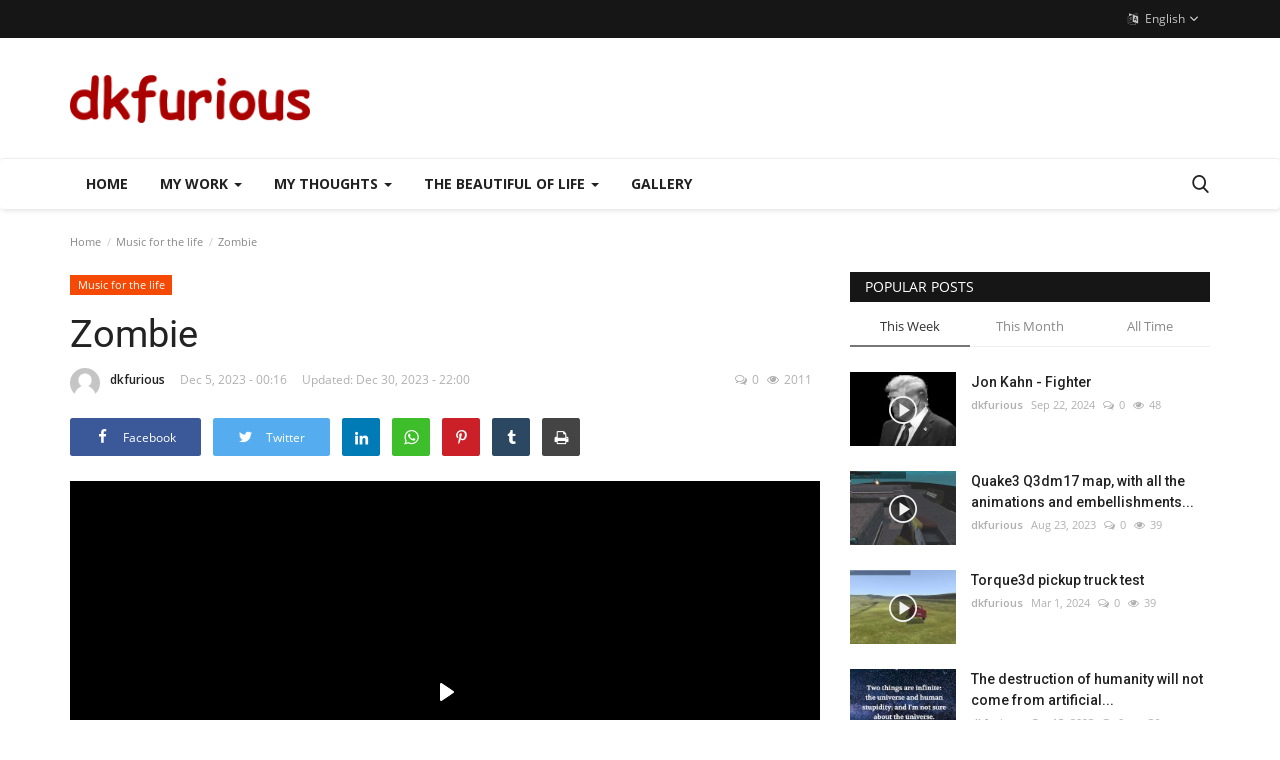

--- FILE ---
content_type: text/html; charset=UTF-8
request_url: https://dkfurious.com/zombie
body_size: 132717
content:
<!DOCTYPE html>
<html lang="en">
<head>
    <meta charset="utf-8">
    <meta http-equiv="X-UA-Compatible" content="IE=edge">
    <meta name="viewport" content="width=device-width, initial-scale=1">
    <title>Zombie - dkfurious - Personal Site</title>
    <meta name="description" content=""/>
    <meta name="keywords" content="Zombie, The Cranberries"/>
    <meta name="author" content="Codingest"/>
    <meta property="og:locale" content="en_US"/>
    <meta property="og:site_name" content="dkfurious"/>
    <meta property="og:type" content="article"/>
    <meta property="og:title" content="Zombie"/>
    <meta property="og:description" content=""/>
    <meta property="og:url" content="https://dkfurious.com/zombie"/>
    <meta property="og:image" content="https://dkfurious.com/uploads/images/2023/12/image_750x500_656e9607139e1.jpg"/>
    <meta property="og:image:width" content="750"/>
    <meta property="og:image:height" content="422"/>
    <meta property="article:author" content="dkfurious"/>
    <meta property="fb:app_id" content=""/>
    <meta property="article:tag" content="The Cranberries"/>
    <meta property="article:tag" content="Zombie"/>
    <meta property="article:published_time" content="2023-12-05 00:16:53"/>
    <meta property="article:modified_time" content="2023-12-30 22:00:44"/>
    <meta name="twitter:card" content="summary_large_image"/>
    <meta name="twitter:site" content="@dkfurious"/>
    <meta name="twitter:creator" content="@dkfurious"/>
    <meta name="twitter:title" content="Zombie"/>
    <meta name="twitter:description" content=""/>
    <meta name="twitter:image" content="https://dkfurious.com/uploads/images/2023/12/image_750x500_656e9607139e1.jpg"/>
    <link rel="canonical" href="https://dkfurious.com/zombie"/>
    <link rel="alternate" href="https://dkfurious.com/" hreflang="en-US"/>
    <link rel="alternate" href="https://dkfurious.com/ptbr/" hreflang="pt_br"/>
    <link rel="shortcut icon" type="image/png" href="https://dkfurious.com/uploads/logo/logo_6271caabc038c3.png"/>
    <!-- Font-icons CSS -->
    <link href="https://dkfurious.com/assets/vendor/font-icons/css/vr-icons.min.css" rel="stylesheet"/>
    <link href="https://fonts.googleapis.com/css?family=Open+Sans:300,400,600,700&display=swap&subset=cyrillic,cyrillic-ext,greek,greek-ext,latin-ext,vietnamese" rel="stylesheet">    <link href="https://fonts.googleapis.com/css?family=Roboto:300,400,500,700&display=swap&subset=cyrillic,cyrillic-ext,greek,greek-ext,latin-ext,vietnamese" rel="stylesheet">    
    <link href="https://dkfurious.com/assets/vendor/bootstrap/css/bootstrap.min.css" rel="stylesheet"/>
    <link href="https://dkfurious.com/assets/css/style-1.7.1.min.css" rel="stylesheet"/>
    <!-- Plugins -->
    <link href="https://dkfurious.com/assets/css/plugins-1.7.css" rel="stylesheet"/>
    <!-- Color CSS -->
    <link href="https://dkfurious.com/assets/css/colors/default.min.css" rel="stylesheet"/>
    <script>var rtl = false;</script>
    <style>
    body {font-family: "Open Sans", Helvetica, sans-serif  } .font-1,.post-content .post-summary {font-family: "Roboto", Helvetica, sans-serif}.font-text{font-family: Verdana, Helvetica, sans-serif}.h1, .h2, .h3, .h4, .h5, .h6, h1, h2, h3, h4, h5, h6 {font-family: "Roboto", Helvetica, sans-serif}.section-mid-title .title {font-family: "Roboto", Helvetica, sans-serif}.section .section-content .title {font-family: "Roboto", Helvetica, sans-serif}.section .section-head .title {font-family: "Open Sans", Helvetica, sans-serif}.sidebar-widget .widget-head .title {font-family: "Open Sans", Helvetica, sans-serif}.post-content .post-text {font-family: Verdana, Helvetica, sans-serif}
    .top-bar,.news-ticker-title,.section .section-head .title,.sidebar-widget .widget-head,.section-mid-title .title, #comments .comment-section > .nav-tabs > .active > a {
        background-color: #161616    }
    .section .section-head,.section-mid-title, .comment-section .nav-tabs {
        border-bottom: 2px solid #161616;
    }
    .post-content .post-summary h2 {font-family: Verdana, Helvetica, sans-serif}
</style>    
    <script src="https://dkfurious.com/assets/js/jquery-1.12.4.min.js"></script>
    <!-- HTML5 shim and Respond.js for IE8 support of HTML5 elements and media queries -->
    <!-- WARNING: Respond.js doesn't work if you view the page via file:// -->
    <!--[if lt IE 9]>
    <script src="https://oss.maxcdn.com/html5shiv/3.7.3/html5shiv.min.js"></script>
    <script src="https://oss.maxcdn.com/respond/1.4.2/respond.min.js"></script>
    <![endif]-->
</head>
<body>
<header id="header">
    <div class="top-bar">
    <div class="container">
        <div class="col-sm-12">
            <div class="row">
                <ul class="top-menu top-menu-left">
                    <!--Print top menu pages-->
                                                                                                                                                                                                                                        </ul>
                <ul class="top-menu top-menu-right">
                                        <!--Check auth-->
                                                                                                            <li class="dropdown">
                            <a class="dropdown-toggle" data-toggle="dropdown" href="#" aria-expanded="false">
                                <i class="icon-language"></i>&nbsp;
                                English <span class="icon-arrow-down"></span>
                            </a>
                            <ul class="dropdown-menu lang-dropdown">
                                                                    <li>
                                        <a href="https://dkfurious.com/" class="selected ">
                                            English                                        </a>
                                    </li>
                                                                    <li>
                                        <a href="https://dkfurious.com/ptbr/" class=" ">
                                            Português                                        </a>
                                    </li>
                                                            </ul>
                        </li>
                                    </ul>
            </div>
        </div>
    </div><!--/.container-->
</div><!--/.top-bar-->
    <div class="logo-banner">
        <div class="container">
            <div class="col-sm-12">
                <div class="row">
                    <div class="left">
                        <a href="https://dkfurious.com/">
                            <img src="https://dkfurious.com/uploads/logo/logo_6271caabc038c.png" alt="logo" class="logo">
                        </a>
                    </div>
                    <div class="right">
                        <div class="pull-right">
                            <!--Include banner-->
                            

                        </div>
                    </div>
                </div>
            </div>
        </div><!--/.container-->
    </div><!--/.top-bar-->
    <nav class="navbar navbar-default main-menu megamenu">
    <div class="container">
        <div class="collapse navbar-collapse">
            <div class="row">
                <ul class="nav navbar-nav">
                                            <li class="">
                            <a href="https://dkfurious.com/">
                                Home                            </a>
                        </li>
                                        
    <li class="dropdown megamenu-fw mega-li-8 ">
        <a href="https://dkfurious.com/my-work" class="dropdown-toggle disabled" data-toggle="dropdown" role="button" aria-expanded="false">My Work            <span class="caret"></span>
        </a>
        <!--Check if has posts-->
                    <ul class="dropdown-menu megamenu-content dropdown-top" role="menu" data-mega-ul="8">
                <li>
                    <div class="col-sm-12">
                        <div class="row">
                            <div class="sub-menu-right single-sub-menu">
                                <div class="row row-menu-right">
                                                                                <div class="col-sm-3 menu-post-item">
                                                                                                    <div class="post-item-image">
                                                        <a href="https://dkfurious.com/dark-city-alien-tales">
                                                            

            <span class="media-icon"><i class="icon-play-circle"></i><em></em></span>
    
                                <img src="https://dkfurious.com/assets/img/img_bg_md.png" data-src="https://dkfurious.com/uploads/images/2025/09/image_380x226_68b58094ae2b9.jpg" alt="Dark City - Alien Tales" class="lazyload img-responsive img-post"/>
            


                                                        </a>
                                                    </div>
                                                                                                <h3 class="title">
                                                    <a href="https://dkfurious.com/dark-city-alien-tales">
                                                        Dark City - Alien Tales                                                    </a>
                                                </h3>
                                                <p class="post-meta">
                                                        <a href="https://dkfurious.com/profile/dkfurious">dkfurious</a>
    <span>Sep 1, 2025</span>
    <span><i class="icon-comment"></i>0</span>
    <span class="m-r-0"><i class="icon-eye"></i>610</span>
                                                </p>
                                            </div>
                                                                                    <div class="col-sm-3 menu-post-item">
                                                                                                    <div class="post-item-image">
                                                        <a href="https://dkfurious.com/godot-44-scene-2-darkness-city-toxilands">
                                                            

            <span class="media-icon"><i class="icon-play-circle"></i><em></em></span>
    
                                <img src="https://dkfurious.com/assets/img/img_bg_md.png" data-src="https://dkfurious.com/uploads/images/2025/06/image_380x226_685bc673a3209.jpg" alt="Godot 4.4 Scene 2 - Darkness City: Toxilands" class="lazyload img-responsive img-post"/>
            


                                                        </a>
                                                    </div>
                                                                                                <h3 class="title">
                                                    <a href="https://dkfurious.com/godot-44-scene-2-darkness-city-toxilands">
                                                        Godot 4.4 Scene 2 - Darkness City: Toxilands                                                    </a>
                                                </h3>
                                                <p class="post-meta">
                                                        <a href="https://dkfurious.com/profile/dkfurious">dkfurious</a>
    <span>Jun 25, 2025</span>
    <span><i class="icon-comment"></i>0</span>
    <span class="m-r-0"><i class="icon-eye"></i>892</span>
                                                </p>
                                            </div>
                                                                                    <div class="col-sm-3 menu-post-item">
                                                                                                    <div class="post-item-image">
                                                        <a href="https://dkfurious.com/torque3d-pickup-truck-test">
                                                            

            <span class="media-icon"><i class="icon-play-circle"></i><em></em></span>
    
                                <img src="https://dkfurious.com/assets/img/img_bg_md.png" data-src="https://dkfurious.com/uploads/images/2024/03/image_380x226_65e280b3b4891.jpg" alt="Torque3d pickup truck test" class="lazyload img-responsive img-post"/>
            


                                                        </a>
                                                    </div>
                                                                                                <h3 class="title">
                                                    <a href="https://dkfurious.com/torque3d-pickup-truck-test">
                                                        Torque3d pickup truck test                                                    </a>
                                                </h3>
                                                <p class="post-meta">
                                                        <a href="https://dkfurious.com/profile/dkfurious">dkfurious</a>
    <span>Mar 1, 2024</span>
    <span><i class="icon-comment"></i>0</span>
    <span class="m-r-0"><i class="icon-eye"></i>2386</span>
                                                </p>
                                            </div>
                                                                                    <div class="col-sm-3 menu-post-item">
                                                                                                    <div class="post-item-image">
                                                        <a href="https://dkfurious.com/organodron-city-alpha-test">
                                                            

            <span class="media-icon"><i class="icon-play-circle"></i><em></em></span>
    
                                <img src="https://dkfurious.com/assets/img/img_bg_md.png" data-src="https://dkfurious.com/uploads/images/2024/01/image_380x226_65ae4e5dbb166.jpg" alt="Organodron City Alpha Test" class="lazyload img-responsive img-post"/>
            


                                                        </a>
                                                    </div>
                                                                                                <h3 class="title">
                                                    <a href="https://dkfurious.com/organodron-city-alpha-test">
                                                        Organodron City Alpha Test                                                    </a>
                                                </h3>
                                                <p class="post-meta">
                                                        <a href="https://dkfurious.com/profile/dkfurious">dkfurious</a>
    <span>Jan 22, 2024</span>
    <span><i class="icon-comment"></i>0</span>
    <span class="m-r-0"><i class="icon-eye"></i>2429</span>
                                                </p>
                                            </div>
                                                                                    <div class="col-sm-3 menu-post-item">
                                                                                                    <div class="post-item-image">
                                                        <a href="https://dkfurious.com/quake3-q3dm17-map-with-all-the-animations-and-embellishments-of-the-original-adapted-for-torque3d">
                                                            

            <span class="media-icon"><i class="icon-play-circle"></i><em></em></span>
    
                                <img src="https://dkfurious.com/assets/img/img_bg_md.png" data-src="https://dkfurious.com/uploads/images/2023/08/image_380x226_64e6ac2b2032c.jpg" alt="Quake3 Q3dm17 map, with all the animations and embellishments of the original, adapted for Torque3d" class="lazyload img-responsive img-post"/>
            


                                                        </a>
                                                    </div>
                                                                                                <h3 class="title">
                                                    <a href="https://dkfurious.com/quake3-q3dm17-map-with-all-the-animations-and-embellishments-of-the-original-adapted-for-torque3d">
                                                        Quake3 Q3dm17 map, with all the animations and...                                                    </a>
                                                </h3>
                                                <p class="post-meta">
                                                        <a href="https://dkfurious.com/profile/dkfurious">dkfurious</a>
    <span>Aug 23, 2023</span>
    <span><i class="icon-comment"></i>0</span>
    <span class="m-r-0"><i class="icon-eye"></i>3052</span>
                                                </p>
                                            </div>
                                                                        </div>
                            </div>
                        </div>
                    </div>
                </li>
            </ul>
            </li>



    <li class="dropdown megamenu-fw mega-li-9 ">
        <a href="https://dkfurious.com/my-thoughts" class="dropdown-toggle disabled" data-toggle="dropdown" role="button" aria-expanded="false">My Thoughts            <span class="caret"></span>
        </a>
        <!--Check if has posts-->
                    <ul class="dropdown-menu megamenu-content dropdown-top" role="menu" data-mega-ul="9">
                <li>
                    <div class="col-sm-12">
                        <div class="row">
                            <div class="sub-menu-right single-sub-menu">
                                <div class="row row-menu-right">
                                                                                <div class="col-sm-3 menu-post-item">
                                                                                                    <div class="post-item-image">
                                                        <a href="https://dkfurious.com/good-men-and-the-evil">
                                                            

    
                                <img src="https://dkfurious.com/assets/img/img_bg_md.png" data-src="https://dkfurious.com/uploads/images/2025/06/image_380x226_6857ce8b83b3d.jpg" alt="Good men and the evil" class="lazyload img-responsive img-post"/>
            


                                                        </a>
                                                    </div>
                                                                                                <h3 class="title">
                                                    <a href="https://dkfurious.com/good-men-and-the-evil">
                                                        Good men and the evil                                                    </a>
                                                </h3>
                                                <p class="post-meta">
                                                        <a href="https://dkfurious.com/profile/dkfurious">dkfurious</a>
    <span>Jun 22, 2025</span>
    <span><i class="icon-comment"></i>0</span>
    <span class="m-r-0"><i class="icon-eye"></i>920</span>
                                                </p>
                                            </div>
                                                                                    <div class="col-sm-3 menu-post-item">
                                                                                                    <div class="post-item-image">
                                                        <a href="https://dkfurious.com/why-dont-you-upgrade-to-unreal-engine-5">
                                                            

    
                                <img src="https://dkfurious.com/assets/img/img_bg_md.png" data-src="https://dkfurious.com/uploads/images/2025/03/image_380x226_67dc313a93064.jpg" alt="Why don&#039;t you upgrade to Unreal Engine 5 ?" class="lazyload img-responsive img-post"/>
            


                                                        </a>
                                                    </div>
                                                                                                <h3 class="title">
                                                    <a href="https://dkfurious.com/why-dont-you-upgrade-to-unreal-engine-5">
                                                        Why don&#039;t you upgrade to Unreal Engine 5 ?                                                    </a>
                                                </h3>
                                                <p class="post-meta">
                                                        <a href="https://dkfurious.com/profile/dkfurious">dkfurious</a>
    <span>Mar 20, 2025</span>
    <span><i class="icon-comment"></i>0</span>
    <span class="m-r-0"><i class="icon-eye"></i>1260</span>
                                                </p>
                                            </div>
                                                                                    <div class="col-sm-3 menu-post-item">
                                                                                                    <div class="post-item-image">
                                                        <a href="https://dkfurious.com/invent-a-fool-proof-system-and-only-a-fool-will-use-it">
                                                            

    
                                <img src="https://dkfurious.com/assets/img/img_bg_md.png" data-src="https://dkfurious.com/uploads/images/2025/03/image_380x226_67d5f07433207.jpg" alt="Invent a fool proof system and only a fool will use it" class="lazyload img-responsive img-post"/>
            


                                                        </a>
                                                    </div>
                                                                                                <h3 class="title">
                                                    <a href="https://dkfurious.com/invent-a-fool-proof-system-and-only-a-fool-will-use-it">
                                                        Invent a fool proof system and only a fool will...                                                    </a>
                                                </h3>
                                                <p class="post-meta">
                                                        <a href="https://dkfurious.com/profile/dkfurious">dkfurious</a>
    <span>Mar 15, 2025</span>
    <span><i class="icon-comment"></i>0</span>
    <span class="m-r-0"><i class="icon-eye"></i>1153</span>
                                                </p>
                                            </div>
                                                                                    <div class="col-sm-3 menu-post-item">
                                                                                                    <div class="post-item-image">
                                                        <a href="https://dkfurious.com/unquestionable-truth">
                                                            

    
                                <img src="https://dkfurious.com/assets/img/img_bg_md.png" data-src="https://dkfurious.com/uploads/images/2024/12/image_380x226_675b3bba8fc61.jpg" alt="Unquestionable truth" class="lazyload img-responsive img-post"/>
            


                                                        </a>
                                                    </div>
                                                                                                <h3 class="title">
                                                    <a href="https://dkfurious.com/unquestionable-truth">
                                                        Unquestionable truth                                                    </a>
                                                </h3>
                                                <p class="post-meta">
                                                        <a href="https://dkfurious.com/profile/dkfurious">dkfurious</a>
    <span>Dec 12, 2024</span>
    <span><i class="icon-comment"></i>0</span>
    <span class="m-r-0"><i class="icon-eye"></i>1405</span>
                                                </p>
                                            </div>
                                                                                    <div class="col-sm-3 menu-post-item">
                                                                                                    <div class="post-item-image">
                                                        <a href="https://dkfurious.com/benjamin-disraeli">
                                                            

    
                                <img src="https://dkfurious.com/assets/img/img_bg_md.png" data-src="https://dkfurious.com/uploads/images/2024/10/image_380x226_66fda98e66ffc.jpg" alt="Benjamin Disraeli" class="lazyload img-responsive img-post"/>
            


                                                        </a>
                                                    </div>
                                                                                                <h3 class="title">
                                                    <a href="https://dkfurious.com/benjamin-disraeli">
                                                        Benjamin Disraeli                                                    </a>
                                                </h3>
                                                <p class="post-meta">
                                                        <a href="https://dkfurious.com/profile/dkfurious">dkfurious</a>
    <span>Oct 2, 2024</span>
    <span><i class="icon-comment"></i>0</span>
    <span class="m-r-0"><i class="icon-eye"></i>1583</span>
                                                </p>
                                            </div>
                                                                        </div>
                            </div>
                        </div>
                    </div>
                </li>
            </ul>
            </li>



    <li class="dropdown megamenu-fw mega-li-11 ">
        <a href="https://dkfurious.com/the-beautiful-of-life" class="dropdown-toggle disabled" data-toggle="dropdown" role="button" aria-expanded="false">The Beautiful of Life            <span class="caret"></span>
        </a>
        <!--Check if has posts-->
                    <ul class="dropdown-menu megamenu-content dropdown-top" role="menu" data-mega-ul="11">
                <li>
                    <div class="col-sm-12">
                        <div class="row">
                            <div class="sub-menu-right single-sub-menu">
                                <div class="row row-menu-right">
                                                                                <div class="col-sm-3 menu-post-item">
                                                                                                    <div class="post-item-image">
                                                        <a href="https://dkfurious.com/crashed-fighter">
                                                            

            <span class="media-icon"><i class="icon-play-circle"></i><em></em></span>
    
                                <img src="https://dkfurious.com/assets/img/img_bg_md.png" data-src="https://dkfurious.com/uploads/images/2025/03/image_380x226_67e2b75f19a12.jpg" alt="Crashed Fighter" class="lazyload img-responsive img-post"/>
            


                                                        </a>
                                                    </div>
                                                                                                <h3 class="title">
                                                    <a href="https://dkfurious.com/crashed-fighter">
                                                        Crashed Fighter                                                    </a>
                                                </h3>
                                                <p class="post-meta">
                                                        <a href="https://dkfurious.com/profile/dkfurious">dkfurious</a>
    <span>Mar 25, 2025</span>
    <span><i class="icon-comment"></i>0</span>
    <span class="m-r-0"><i class="icon-eye"></i>1271</span>
                                                </p>
                                            </div>
                                                                                    <div class="col-sm-3 menu-post-item">
                                                                                                    <div class="post-item-image">
                                                        <a href="https://dkfurious.com/george-redhawk-animation">
                                                            

            <span class="media-icon"><i class="icon-play-circle"></i><em></em></span>
    
                                <img src="https://dkfurious.com/assets/img/img_bg_md.png" data-src="https://dkfurious.com/uploads/images/2022/12/image_380x226_63a7ed5ea9bf5.jpg" alt="George RedHawk Animation" class="lazyload img-responsive img-post"/>
            


                                                        </a>
                                                    </div>
                                                                                                <h3 class="title">
                                                    <a href="https://dkfurious.com/george-redhawk-animation">
                                                        George RedHawk Animation                                                    </a>
                                                </h3>
                                                <p class="post-meta">
                                                        <a href="https://dkfurious.com/profile/dkfurious">dkfurious</a>
    <span>Dec 25, 2022</span>
    <span><i class="icon-comment"></i>0</span>
    <span class="m-r-0"><i class="icon-eye"></i>2654</span>
                                                </p>
                                            </div>
                                                                        </div>
                            </div>
                        </div>
                    </div>
                </li>
            </ul>
            </li>


                                            <li class="">
                                                <a href="https://dkfurious.com/gallery">
                                                    Gallery                                                </a>
                                            </li>
                                        
                                    </ul>
                <ul class="nav navbar-nav navbar-right">
                    <li class="li-search">
                        <a class="search-icon"><i class="icon-search"></i></a>
                        <div class="search-form">
                            <form action="https://dkfurious.com/search" method="get" id="search_validate" accept-charset="utf-8">
                            <input type="text" name="q" maxlength="300" pattern=".*\S+.*" class="form-control form-input" placeholder="Search..."  required>
                            <button class="btn btn-default"><i class="icon-search"></i></button>
                            </form>                        </div>
                    </li>
                </ul>
            </div>
        </div><!-- /.navbar-collapse -->
    </div>
</nav>
    <div class="mobile-nav-container">
        <div class="nav-mobile-header">
            <div class="container-fluid">
                <div class="row">
                    <div class="nav-mobile-header-container">
                        <div class="menu-icon">
                            <a href="javascript:void(0)" class="btn-open-mobile-nav"><i class="icon-menu"></i></a>
                        </div>
                        <div class="mobile-logo">
                            <a href="https://dkfurious.com/">
                                <img src="https://dkfurious.com/uploads/logo/logo_6271caabc038c.png" alt="logo" class="logo">
                            </a>
                        </div>
                        <div class="mobile-search">
                            <a class="search-icon"><i class="icon-search"></i></a>
                        </div>
                    </div>
                </div>
            </div>
        </div>
    </div>

</header>
<div id="overlay_bg" class="overlay-bg"></div>

<div class="mobile-nav-search">
    <div class="search-form">
        <form action="https://dkfurious.com/search" method="get" accept-charset="utf-8">
        <input type="text" name="q" maxlength="300" pattern=".*\S+.*"
               class="form-control form-input"
               placeholder="Search..." required>
        <button class="btn btn-default"><i class="icon-search"></i></button>
        </form>    </div>
</div>
<div id="navMobile" class="nav-mobile">
    <div class="nav-mobile-inner">
        <div class="row">
            <div class="col-sm-12 mobile-nav-buttons">
                            </div>
        </div>

                <div class="row">
            <div class="col-sm-12">
                <ul class="nav navbar-nav">
                                            <li class="nav-item">
                            <a href="https://dkfurious.com/" class="nav-link">
                                Home                            </a>
                        </li>
                                                                            <li class="nav-item">
                                        <a href="https://dkfurious.com/my-work" class="nav-link">
                                            My Work                                        </a>
                                    </li>
                                                                    <li class="nav-item">
                                        <a href="https://dkfurious.com/my-thoughts" class="nav-link">
                                            My Thoughts                                        </a>
                                    </li>
                                                                    <li class="nav-item">
                                        <a href="https://dkfurious.com/the-beautiful-of-life" class="nav-link">
                                            The Beautiful of Life                                        </a>
                                    </li>
                                                                    <li class="nav-item">
                                        <a href="https://dkfurious.com/gallery" class="nav-link">
                                            Gallery                                        </a>
                                    </li>
                                
                                            <li class="nav-item">
                            <a href="#" class="nav-link">
                                Language                            </a>
                            <ul class="mobile-language-options">
                                                                    <li>
                                        <a href="https://dkfurious.com/" class="selected ">
                                            English                                        </a>
                                    </li>
                                                                    <li>
                                        <a href="https://dkfurious.com/ptbr/" class=" ">
                                            Português                                        </a>
                                    </li>
                                                            </ul>
                        </li>
                                    </ul>
            </div>
        </div>
    </div>

    <div class="nav-mobile-footer">
        <ul class="mobile-menu-social">
            <!--Include social media links-->
                <!--if facebook url exists-->
    <!--if twitter url exists-->
    <!--if pinterest url exists-->
    <!--if instagram url exists-->
    <!--if linkedin url exists-->

    <!--if vk url exists-->

    <!--if telegram url exists-->
    <li>
        <a class="telegram" href="https://t.me/dkfurious"
           target="_blank"><i class="icon-telegram"></i></a>
    </li>

    <!--if youtube url exists-->

    <!--if rss active-->
    <li>
        <a class="rss" href="https://dkfurious.com/rss-feeds"><i class="icon-rss"></i>
        </a>
    </li>
        </ul>
    </div>
</div>


<!-- Section: wrapper -->
<div id="wrapper">
    <div class="container">
        <div class="row">
            <!-- breadcrumb -->
            <div class="col-sm-12 page-breadcrumb">
                <ol class="breadcrumb">
                    <li class="breadcrumb-item">
                        <a href="https://dkfurious.com/">Home</a>
                    </li>
                                                    <li class="breadcrumb-item active">
                                    <a href="https://dkfurious.com/music-for-the-life">Music for the life</a>
                                </li>
                                                <li class="breadcrumb-item active"> Zombie</li>
                </ol>
            </div>

            <div id="content" class="col-sm-8 col-xs-12">
                <div class="post-content">
                    <p class="m-0">
                        <a href="https://dkfurious.com/music-for-the-life">
                            <label class="category-label" style="background-color: #f44a05">
                                Music for the life                            </label>
                        </a>
                                            </p>

                    <h1 class="title">Zombie</h1>
                                        <div class="post-meta">
                                                    <span class="post-author-meta sp-left">
                                <a href="https://dkfurious.com/profile/dkfurious" class="m-r-0">
                                    <img src="https://dkfurious.com/assets/img/user.png" alt="dkfurious">
                                    dkfurious                                </a>
                            </span>
                        
                        <div class="post-details-meta-date">
                                                            <span class="sp-left">Dec 5, 2023&nbsp;-&nbsp;00:16</span>
                                                                    <span class="sp-left sp-post-update-date">Updated:&nbsp;Dec 30, 2023&nbsp;-&nbsp;22:00</span>
                                                                                    </div>

                        <div class="post-comment-pageviews">
                                                            <span class="comment"><i class="icon-comment"></i>0</span>
                                                                                        <span><i class="icon-eye"></i>2011</span>
                                                    </div>
                    </div>

                    <div class="post-share">
                        <!--include Social Share -->
                        
<ul class="share-box">
    <li class="share-li-lg">
        <a href="javascript:void(0)"
           onclick="window.open('https://www.facebook.com/sharer/sharer.php?u=https://dkfurious.com/zombie', 'Share This Post', 'width=640,height=450');return false"
           class="social-btn-lg facebook">
            <i class="icon-facebook"></i>
            <span>Facebook</span>
        </a>
    </li>
    <li class="share-li-lg">
        <a href="javascript:void(0)"
           onclick="window.open('https://twitter.com/share?url=https://dkfurious.com/zombie&amp;text=Zombie', 'Share This Post', 'width=640,height=450');return false"
           class="social-btn-lg twitter">
            <i class="icon-twitter"></i>
            <span>Twitter</span>
        </a>
    </li>
    <li class="share-li-sm">
        <a href="javascript:void(0)"
           onclick="window.open('https://www.facebook.com/sharer/sharer.php?u=https://dkfurious.com/zombie', 'Share This Post', 'width=640,height=450');return false"
           class="social-btn-sm facebook">
            <i class="icon-facebook"></i>
        </a>
    </li>
    <li class="share-li-sm">
        <a href="javascript:void(0)"
           onclick="window.open('https://twitter.com/share?url=https://dkfurious.com/zombie&amp;text=Zombie', 'Share This Post', 'width=640,height=450');return false"
           class="social-btn-sm twitter">
            <i class="icon-twitter"></i>
        </a>
    </li>
    <li>
        <a href="javascript:void(0)"
           onclick="window.open('http://www.linkedin.com/shareArticle?mini=true&amp;url=https://dkfurious.com/zombie', 'Share This Post', 'width=640,height=450');return false"
           class="social-btn-sm linkedin">
            <i class="icon-linkedin"></i>
        </a>
    </li>
    <li class="li-whatsapp">
        <a href="https://api.whatsapp.com/send?text=Zombie - https://dkfurious.com/zombie"
           class="social-btn-sm whatsapp"
           target="_blank">
            <i class="icon-whatsapp"></i>
        </a>
    </li>
    <li>
        <a href="javascript:void(0)"
           onclick="window.open('http://pinterest.com/pin/create/button/?url=https://dkfurious.com/zombie&amp;media=https://dkfurious.com/uploads/images/2023/12/image_750x_656e960752c7a.jpg', 'Share This Post', 'width=640,height=450');return false"
           class="social-btn-sm pinterest">
            <i class="icon-pinterest"></i>
        </a>
    </li>
    <li>
        <a href="javascript:void(0)"
           onclick="window.open('http://www.tumblr.com/share/link?url=https://dkfurious.com/zombie&amp;title=Zombie', 'Share This Post', 'width=640,height=450');return false"
           class="social-btn-sm tumblr">
            <i class="icon-tumblr"></i>
        </a>
    </li>
    <li>
        <a href="javascript:void(0)" id="print_post" class="social-btn-sm btn-print">
            <i class="icon-print"></i>
        </a>
    </li>

    <!--Add to Reading List-->
                
</ul>



                    </div>

                    <link href="https://dkfurious.com/assets/vendor/plyr/plyr.css" rel="stylesheet"/>
<div class="show-on-page-load">
            <div class="video-player">
            <video id="player" playsinline controls>
                <source src="https://dkfurious.com/uploads/videos/2023/12/the-cranberries-zombie-official-music-video.mp4" type="video/mp4">
                <source src="https://dkfurious.com/uploads/videos/2023/12/the-cranberries-zombie-official-music-video.mp4" type="video/webm">
            </video>
        </div>
    </div>

<!-- Plyr JS-->
<script src="https://dkfurious.com/assets/vendor/plyr/plyr.min.js"></script>
<script src="https://dkfurious.com/assets/vendor/plyr/plyr.polyfilled.min.js"></script>
<script>
    const player = new Plyr('#player');
    $(document).ajaxStop(function () {
        const player = new Plyr('#player');
    });
</script>
                    

                    <div class="post-text">
                                            </div>

                    <!--Optional Url Button -->
                                            <div class="optional-url-cnt">
                            <a href="https://www.youtube.com/watch?v=6Ejga4kJUts" class="btn btn-md btn-custom" target="_blank" rel="nofollow">
                                Click Here To See More&nbsp;&nbsp;&nbsp;<i class="icon-long-arrow-right" aria-hidden="true"></i>
                            </a>
                        </div>
                    
                    <!--Optional Url Button -->
                    
                    
                    <div class="post-tags">
                                                    <h2 class="tags-title">Tags:</h2>
                            <ul class="tag-list">
                                                                    <li>
                                        <a href="https://dkfurious.com/tag/the-cranberries">
                                            The Cranberries                                        </a>
                                    </li>
                                                                    <li>
                                        <a href="https://dkfurious.com/tag/zombie">
                                            Zombie                                        </a>
                                    </li>
                                                            </ul>
                                            </div>

                </div>

                <!--include next previous post -->
                <div class="col-sm-12 post-next-prev">
    <div class="row">
        <div class="col-sm-6 col-xs-12 left">
                            <p>
                    <span><i class="icon-angle-left" aria-hidden="true"></i>Previous Article</span>
                </p>
                <h3 class="title">
                    <a href="https://dkfurious.com/the-sound-of-silence">
                        The Sound Of Silence                    </a>
                </h3>
                    </div>
        <div class="col-sm-6 col-xs-12 right">
                            <p>
                    <span>Next Article<i class="icon-angle-right" aria-hidden="true"></i></span>
                </p>
                <h3 class="title">
                    <a href="https://dkfurious.com/object-oriented-programming-is-the-biggest-mistake-of-computer-science">
                        Object-Oriented Programming is The Biggest Mistake of Computer Science                    </a>
                </h3>
                    </div>
    </div>
</div>


                                    <div class="col-sm-12 col-xs-12">
                        <div class="row">
                            <div class="reactions noselect">
                                <h4 class="title-reactions">What's Your Reaction?</h4>
                                <div id="reactions_result">
                                    
    <div class="col-reaction col-reaction-like" onclick="make_reaction('77', 'like', 'default');">
        <div class="col-sm-12">
            <div class="row">
                <div class="icon-cnt">
                    <img src="https://dkfurious.com/assets/img/reactions/like.png" alt="like" class="img-reaction">
                </div>
            </div>
            <div class="row">
                <div class="progress progress-bar-vertical">
                    <span class="span-vote">5</span>
                    <div class="progress-bar " role="progressbar" aria-valuenow="5" aria-valuemin="0" aria-valuemax="100"
                         style="height: 5%;"></div>
                </div>
            </div>
            <div class="row">
                <button class="btn-reaction ">
                    <span>Like</span>
                </button>
            </div>
        </div>
    </div>

    <div class="col-reaction col-reaction-like" onclick="make_reaction('77', 'dislike', 'default');">
        <div class="col-sm-12">
            <div class="row">
                <div class="icon-cnt">
                    <img src="https://dkfurious.com/assets/img/reactions/dislike.png" alt="dislike" class="img-reaction">
                </div>
            </div>
            <div class="row">
                <div class="progress progress-bar-vertical">
                    <span class="span-vote">0</span>
                    <div class="progress-bar " role="progressbar" aria-valuenow="0" aria-valuemin="0" aria-valuemax="100"
                         style="height: 0%;"></div>
                </div>
            </div>
            <div class="row">
                <button class="btn-reaction ">
                    <span>Dislike</span>
                </button>
            </div>
        </div>
    </div>

    <div class="col-reaction col-reaction-like" onclick="make_reaction('77', 'love', 'default');">
        <div class="col-sm-12">
            <div class="row">
                <div class="icon-cnt">
                    <img src="https://dkfurious.com/assets/img/reactions/love.png" alt="love" class="img-reaction">
                </div>
            </div>
            <div class="row">
                <div class="progress progress-bar-vertical">
                    <span class="span-vote">3</span>
                    <div class="progress-bar " role="progressbar" aria-valuenow="3" aria-valuemin="0" aria-valuemax="100"
                         style="height: 3%;"></div>
                </div>
            </div>
            <div class="row">
                <button class="btn-reaction ">
                    <span>Love</span>
                </button>
            </div>
        </div>
    </div>

    <div class="col-reaction col-reaction-like" onclick="make_reaction('77', 'funny', 'default');">
        <div class="col-sm-12">
            <div class="row">
                <div class="icon-cnt">
                    <img src="https://dkfurious.com/assets/img/reactions/funny.png" alt="funny" class="img-reaction">
                </div>
            </div>
            <div class="row">
                <div class="progress progress-bar-vertical">
                    <span class="span-vote">0</span>
                    <div class="progress-bar " role="progressbar" aria-valuenow="0" aria-valuemin="0" aria-valuemax="100"
                         style="height: 0%;"></div>
                </div>
            </div>
            <div class="row">
                <button class="btn-reaction ">
                    <span>Funny</span>
                </button>
            </div>
        </div>
    </div>

    <div class="col-reaction col-reaction-like" onclick="make_reaction('77', 'angry', 'default');">
        <div class="col-sm-12">
            <div class="row">
                <div class="icon-cnt">
                    <img src="https://dkfurious.com/assets/img/reactions/angry.png" alt="angry" class="img-reaction">
                </div>
            </div>
            <div class="row">
                <div class="progress progress-bar-vertical">
                    <span class="span-vote">0</span>
                    <div class="progress-bar " role="progressbar" aria-valuenow="0" aria-valuemin="0" aria-valuemax="100"
                         style="height: 0%;"></div>
                </div>
            </div>
            <div class="row">
                <button class="btn-reaction ">
                    <span>Angry</span>
                </button>
            </div>
        </div>
    </div>

    <div class="col-reaction col-reaction-like" onclick="make_reaction('77', 'sad', 'default');">
        <div class="col-sm-12">
            <div class="row">
                <div class="icon-cnt">
                    <img src="https://dkfurious.com/assets/img/reactions/sad.png" alt="sad" class="img-reaction">
                </div>
            </div>
            <div class="row">
                <div class="progress progress-bar-vertical">
                    <span class="span-vote">1</span>
                    <div class="progress-bar " role="progressbar" aria-valuenow="1" aria-valuemin="0" aria-valuemax="100"
                         style="height: 1%;"></div>
                </div>
            </div>
            <div class="row">
                <button class="btn-reaction ">
                    <span>Sad</span>
                </button>
            </div>
        </div>
    </div>

    <div class="col-reaction col-reaction-like" onclick="make_reaction('77', 'wow', 'default');">
        <div class="col-sm-12">
            <div class="row">
                <div class="icon-cnt">
                    <img src="https://dkfurious.com/assets/img/reactions/wow.png" alt="wow" class="img-reaction">
                </div>
            </div>
            <div class="row">
                <div class="progress progress-bar-vertical">
                    <span class="span-vote">0</span>
                    <div class="progress-bar " role="progressbar" aria-valuenow="0" aria-valuemin="0" aria-valuemax="100"
                         style="height: 0%;"></div>
                </div>
            </div>
            <div class="row">
                <button class="btn-reaction ">
                    <span>Wow</span>
                </button>
            </div>
        </div>
    </div>


                                </div>
                            </div>
                        </div>
                    </div>
                
                <!--Include banner-->
                


                <!--include about author -->
                                    

    <div class="col-sm-12 col-xs-12">
        <div class="row">

            <div class="about-author">
                <div class="about-author-left">
                    <a href="https://dkfurious.com/profile/dkfurious" class="author-link">
                        <img src="https://dkfurious.com/assets/img/user.png" alt="" class="img-responsive img-author">
                    </a>
                </div>
                <div class="about-author-right">
                    <div class="about-author-row">
                        <p>
                            <strong>
                                <a href="https://dkfurious.com/profile/dkfurious" class="author-link"> dkfurious </a>
                            </strong>
                        </p>
                    </div>


                    <div class="about-author-row">
                        
                        <div class="author-social-cnt">
                            <ul class="author-social">
                                <!--if facebook url exists-->
                                                                <!--if twitter url exists-->
                                                                <!--if google url exists-->
                                                                <!--if pinterest url exists-->
                                                                <!--if instagram url exists-->
                                                                <!--if linkedin url exists-->
                                                                <!--if vk url exists-->
                                                                <!--if youtube url exists-->
                                                            </ul>
                        </div>

                    </div>

                </div>
            </div>


        </div>
    </div>

                
                <section class="section section-related-posts">
                    <div class="section-head">
                        <h4 class="title">Related Posts</h4>
                    </div>

                    <div class="section-content">
                        <div class="row">
                                                        
                                
                                <!--include post item-->
                                <div class="col-sm-4 col-xs-12">
                                    
<!--Post item small-->
<div class="post-item-mid">
            <div class="post-item-image">
            <a href="https://dkfurious.com/andrea-bocelli">
                

            <span class="media-icon"><i class="icon-play-circle"></i><em></em></span>
    
                                <img src="https://dkfurious.com/assets/img/img_bg_md.png" data-src="https://dkfurious.com/uploads/images/2023/01/image_380x226_63b8cadb110b2.jpg" alt="Andrea Bocelli" class="lazyload img-responsive img-post"/>
            


            </a>
        </div>
        <h3 class="title">
        <a href="https://dkfurious.com/andrea-bocelli">
            Andrea Bocelli        </a>
    </h3>
    <p class="post-meta">
            <a href="https://dkfurious.com/profile/dkfurious">dkfurious</a>
    <span>Jan 6, 2023</span>
    <span><i class="icon-comment"></i>0</span>
    <span class="m-r-0"><i class="icon-eye"></i>2044</span>
    </p>
</div>                                </div>

                                                            
                                
                                <!--include post item-->
                                <div class="col-sm-4 col-xs-12">
                                    
<!--Post item small-->
<div class="post-item-mid">
            <div class="post-item-image">
            <a href="https://dkfurious.com/jon-kahn-fighter">
                

            <span class="media-icon"><i class="icon-play-circle"></i><em></em></span>
    
                                <img src="https://dkfurious.com/assets/img/img_bg_md.png" data-src="https://dkfurious.com/uploads/images/2024/09/image_380x226_66f070097faf8.jpg" alt="Jon Kahn - Fighter" class="lazyload img-responsive img-post"/>
            


            </a>
        </div>
        <h3 class="title">
        <a href="https://dkfurious.com/jon-kahn-fighter">
            Jon Kahn - Fighter        </a>
    </h3>
    <p class="post-meta">
            <a href="https://dkfurious.com/profile/dkfurious">dkfurious</a>
    <span>Sep 22, 2024</span>
    <span><i class="icon-comment"></i>0</span>
    <span class="m-r-0"><i class="icon-eye"></i>1612</span>
    </p>
</div>                                </div>

                                                            
                                
                                <!--include post item-->
                                <div class="col-sm-4 col-xs-12">
                                    
<!--Post item small-->
<div class="post-item-mid">
            <div class="post-item-image">
            <a href="https://dkfurious.com/scorpions-aerosmith-deep-purple-bon-jovi-ledzeppelinthe-eagles-best-slow-rock">
                

            <span class="media-icon"><i class="icon-music-circle"></i><em></em></span>
    
                                <img src="https://dkfurious.com/assets/img/img_bg_md.png" data-src="https://dkfurious.com/uploads/images/2023/06/image_380x226_649100b36f88d.jpg" alt="Scorpions, Aerosmith, Deep Purple, Bon Jovi, Ledzeppelin,The Eagles Best Slow Rock" class="lazyload img-responsive img-post"/>
            


            </a>
        </div>
        <h3 class="title">
        <a href="https://dkfurious.com/scorpions-aerosmith-deep-purple-bon-jovi-ledzeppelinthe-eagles-best-slow-rock">
            Scorpions, Aerosmith, Deep Purple, Bon Jovi, Ledzeppelin,The...        </a>
    </h3>
    <p class="post-meta">
            <a href="https://dkfurious.com/profile/dkfurious">dkfurious</a>
    <span>Jun 19, 2023</span>
    <span><i class="icon-comment"></i>0</span>
    <span class="m-r-0"><i class="icon-eye"></i>1867</span>
    </p>
</div>                                </div>

                                                            
                                                                    <div class="col-sm-12"></div>
                                
                                <!--include post item-->
                                <div class="col-sm-4 col-xs-12">
                                    
<!--Post item small-->
<div class="post-item-mid">
            <div class="post-item-image">
            <a href="https://dkfurious.com/kodaline">
                

            <span class="media-icon"><i class="icon-play-circle"></i><em></em></span>
    
                                <img src="https://dkfurious.com/assets/img/img_bg_md.png" data-src="https://dkfurious.com/uploads/images/2022/12/image_380x226_63a7e40cc4339.jpg" alt="Kodaline" class="lazyload img-responsive img-post"/>
            


            </a>
        </div>
        <h3 class="title">
        <a href="https://dkfurious.com/kodaline">
            Kodaline        </a>
    </h3>
    <p class="post-meta">
            <a href="https://dkfurious.com/profile/dkfurious">dkfurious</a>
    <span>Dec 25, 2022</span>
    <span><i class="icon-comment"></i>0</span>
    <span class="m-r-0"><i class="icon-eye"></i>2113</span>
    </p>
</div>                                </div>

                                                            
                                
                                <!--include post item-->
                                <div class="col-sm-4 col-xs-12">
                                    
<!--Post item small-->
<div class="post-item-mid">
            <div class="post-item-image">
            <a href="https://dkfurious.com/ragnbone-man">
                

            <span class="media-icon"><i class="icon-play-circle"></i><em></em></span>
    
                                <img src="https://dkfurious.com/assets/img/img_bg_md.png" data-src="https://dkfurious.com/uploads/images/2023/01/image_380x226_63ba853cd6903.jpg" alt="Rag&#039;N&#039;Bone Man" class="lazyload img-responsive img-post"/>
            


            </a>
        </div>
        <h3 class="title">
        <a href="https://dkfurious.com/ragnbone-man">
            Rag&#039;N&#039;Bone Man        </a>
    </h3>
    <p class="post-meta">
            <a href="https://dkfurious.com/profile/dkfurious">dkfurious</a>
    <span>Jan 8, 2023</span>
    <span><i class="icon-comment"></i>0</span>
    <span class="m-r-0"><i class="icon-eye"></i>1760</span>
    </p>
</div>                                </div>

                                                            
                                
                                <!--include post item-->
                                <div class="col-sm-4 col-xs-12">
                                    
<!--Post item small-->
<div class="post-item-mid">
            <div class="post-item-image">
            <a href="https://dkfurious.com/wish-you-were-here">
                

            <span class="media-icon"><i class="icon-play-circle"></i><em></em></span>
    
                                <img src="https://dkfurious.com/assets/img/img_bg_md.png" data-src="https://dkfurious.com/uploads/images/2023/08/image_380x226_64d194230ee4f.jpg" alt="Wish You Were Here" class="lazyload img-responsive img-post"/>
            


            </a>
        </div>
        <h3 class="title">
        <a href="https://dkfurious.com/wish-you-were-here">
            Wish You Were Here        </a>
    </h3>
    <p class="post-meta">
            <a href="https://dkfurious.com/profile/dkfurious">dkfurious</a>
    <span>Aug 7, 2023</span>
    <span><i class="icon-comment"></i>0</span>
    <span class="m-r-0"><i class="icon-eye"></i>1928</span>
    </p>
</div>                                </div>

                                                                                    </div>
                    </div>
                </section>

                                    <section id="comments" class="section">
                        <div class="col-sm-12 col-xs-12">
                            <div class="row">
                                <div class="comment-section">
                                                                            <ul class="nav nav-tabs">
                                                                                            <li class="active"><a data-toggle="tab" href="#site_comments">Comments</a></li>
                                                                                                                                </ul>

                                        <div class="tab-content">
                                                                                            <div id="site_comments" class="tab-pane fade in active">
                                                    <!-- include comments -->
                                                        <form id="make_comment">
        <input type="hidden" name="parent_id" value="0">
        <input type="hidden" name="post_id" value="77">
        <div class="form-row">
            <div class="row">
                <div class="form-group col-md-6">
                    <label>Name</label>
                    <input type="text" name="name" class="form-control form-input" maxlength="40" placeholder="Name">
                </div>
                <div class="form-group col-md-6">
                    <label>Email</label>
                    <input type="email" name="email" class="form-control form-input" maxlength="100" placeholder="Email">
                </div>
            </div>
        </div>
        <div class="form-group">
            <label>Comment</label>
            <textarea name="comment" class="form-control form-input form-textarea" maxlength="4999" placeholder="Comment"></textarea>
        </div>
                <button type="submit" class="btn btn-md btn-custom">Post Comment</button>
    </form>
<div id="message-comment-result" class="message-comment-result"></div>
                                                    <div id="comment-result">
                                                        <input type="hidden" value="5" id="post_comment_limit">
<div class="row">
    <div class="col-sm-12">
        <div class="comments">
                        <ul class="comment-list">
                            </ul>
        </div>
    </div>

    </div>
                                                    </div>
                                                </div>
                                            
                                                                                    </div>
                                                                    </div>
                            </div>
                        </div>
                    </section>
                
            </div>

                            <div id="sidebar" class="col-sm-4 col-xs-12">
                    <!--include sidebar -->
                    

            <div class="row">
                <div class="col-sm-12">
                    <!--Include Widget Popular Posts-->
                    <!--Widget: Popular Posts-->
<div class="sidebar-widget widget-popular-posts">
    <div class="widget-head">
        <h4 class="title">Popular Posts</h4>
    </div>
    <div class="widget-body">
        <ul class="nav nav-tabs">
            <li class="active"><a class="btn-nav-tab" data-toggle="tab" data-date-type="week" data-lang-id="1">This Week</a></li>
            <li><a class="btn-nav-tab" data-toggle="tab" data-date-type="month" data-lang-id="1">This Month</a></li>
            <li><a class="btn-nav-tab" data-toggle="tab" data-date-type="year" data-lang-id="1">All Time</a></li>
        </ul>
        <div class="tab-content">
            <div id="tab_popular_posts_response" class="tab-pane fade in active">
                <ul class="popular-posts">
                                                <li>
                                
<!--Post item small-->
<div class="post-item-small">
            <div class="left">
            <a href="https://dkfurious.com/jon-kahn-fighter">
                

            <span class="media-icon"><i class="icon-play-circle"></i><em></em></span>
    
                                <img src="https://dkfurious.com/assets/img/img_bg_sm.png" data-src="https://dkfurious.com/uploads/images/2024/09/image_140x98_66f07009aa175.jpg" alt="Jon Kahn - Fighter" class="lazyload img-responsive img-post"/>
            


            </a>
        </div>
        <div class="right">
        <h3 class="title">
            <a href="https://dkfurious.com/jon-kahn-fighter">
                Jon Kahn - Fighter            </a>
        </h3>
        <p class="small-post-meta">
                <a href="https://dkfurious.com/profile/dkfurious">dkfurious</a>
    <span>Sep 22, 2024</span>
    <span><i class="icon-comment"></i>0</span>
    <span class="m-r-0"><i class="icon-eye"></i>48</span>
        </p>
    </div>
</div>                            </li>
                                                    <li>
                                
<!--Post item small-->
<div class="post-item-small">
            <div class="left">
            <a href="https://dkfurious.com/quake3-q3dm17-map-with-all-the-animations-and-embellishments-of-the-original-adapted-for-torque3d">
                

            <span class="media-icon"><i class="icon-play-circle"></i><em></em></span>
    
                                <img src="https://dkfurious.com/assets/img/img_bg_sm.png" data-src="https://dkfurious.com/uploads/images/2023/08/image_140x98_64e6ac2b6ceaa.jpg" alt="Quake3 Q3dm17 map, with all the animations and embellishments of the original, adapted for Torque3d" class="lazyload img-responsive img-post"/>
            


            </a>
        </div>
        <div class="right">
        <h3 class="title">
            <a href="https://dkfurious.com/quake3-q3dm17-map-with-all-the-animations-and-embellishments-of-the-original-adapted-for-torque3d">
                Quake3 Q3dm17 map, with all the animations and embellishments...            </a>
        </h3>
        <p class="small-post-meta">
                <a href="https://dkfurious.com/profile/dkfurious">dkfurious</a>
    <span>Aug 23, 2023</span>
    <span><i class="icon-comment"></i>0</span>
    <span class="m-r-0"><i class="icon-eye"></i>39</span>
        </p>
    </div>
</div>                            </li>
                                                    <li>
                                
<!--Post item small-->
<div class="post-item-small">
            <div class="left">
            <a href="https://dkfurious.com/torque3d-pickup-truck-test">
                

            <span class="media-icon"><i class="icon-play-circle"></i><em></em></span>
    
                                <img src="https://dkfurious.com/assets/img/img_bg_sm.png" data-src="https://dkfurious.com/uploads/images/2024/03/image_140x98_65e280b40c4f4.jpg" alt="Torque3d pickup truck test" class="lazyload img-responsive img-post"/>
            


            </a>
        </div>
        <div class="right">
        <h3 class="title">
            <a href="https://dkfurious.com/torque3d-pickup-truck-test">
                Torque3d pickup truck test            </a>
        </h3>
        <p class="small-post-meta">
                <a href="https://dkfurious.com/profile/dkfurious">dkfurious</a>
    <span>Mar 1, 2024</span>
    <span><i class="icon-comment"></i>0</span>
    <span class="m-r-0"><i class="icon-eye"></i>39</span>
        </p>
    </div>
</div>                            </li>
                                                    <li>
                                
<!--Post item small-->
<div class="post-item-small">
            <div class="left">
            <a href="https://dkfurious.com/the-destruction-of-humanity-will-not-come-from-artificial-intelligence-it-will-come-from-the-natural-stupidity-that-plagues-the-planet">
                

    
                                <img src="https://dkfurious.com/assets/img/img_bg_sm.png" data-src="https://dkfurious.com/uploads/images/2023/10/image_140x98_652c150b74c23.jpg" alt="The destruction of humanity will not come from artificial intelligence. It will come from the natural stupidity that plagues the planet" class="lazyload img-responsive img-post"/>
            


            </a>
        </div>
        <div class="right">
        <h3 class="title">
            <a href="https://dkfurious.com/the-destruction-of-humanity-will-not-come-from-artificial-intelligence-it-will-come-from-the-natural-stupidity-that-plagues-the-planet">
                The destruction of humanity will not come from artificial...            </a>
        </h3>
        <p class="small-post-meta">
                <a href="https://dkfurious.com/profile/dkfurious">dkfurious</a>
    <span>Oct 15, 2023</span>
    <span><i class="icon-comment"></i>0</span>
    <span class="m-r-0"><i class="icon-eye"></i>36</span>
        </p>
    </div>
</div>                            </li>
                                                    <li>
                                
<!--Post item small-->
<div class="post-item-small">
            <div class="left">
            <a href="https://dkfurious.com/good-men-and-the-evil">
                

    
                                <img src="https://dkfurious.com/assets/img/img_bg_sm.png" data-src="https://dkfurious.com/uploads/images/2025/06/image_140x98_6857ce8be4eb6.jpg" alt="Good men and the evil" class="lazyload img-responsive img-post"/>
            


            </a>
        </div>
        <div class="right">
        <h3 class="title">
            <a href="https://dkfurious.com/good-men-and-the-evil">
                Good men and the evil            </a>
        </h3>
        <p class="small-post-meta">
                <a href="https://dkfurious.com/profile/dkfurious">dkfurious</a>
    <span>Jun 22, 2025</span>
    <span><i class="icon-comment"></i>0</span>
    <span class="m-r-0"><i class="icon-eye"></i>36</span>
        </p>
    </div>
</div>                            </li>
                                        </ul>
            </div>
            <div class="col-sm-12 col-xs-12 loader-popular-posts">
                <div class="row">
                    <div class="spinner">
                        <div class="bounce1"></div>
                        <div class="bounce2"></div>
                        <div class="bounce3"></div>
                    </div>
                </div>
            </div>
        </div>
    </div>
</div>                </div>
            </div>
                    <div class="row">
                <div class="col-sm-12">
                    <!--Include Widget Popular Posts-->
                    
<!--Widget: Tags-->
<div class="sidebar-widget">
    <div class="widget-head">
        <h4 class="title">Follow Us</h4>
    </div>
    <div class="widget-body">
        <ul class="widget-follow">
            
            <!--if facebook url exists-->
                        <!--if twitter url exists-->
                        <!--if instagram url exists-->
                        <!--if pinterest url exists-->
                        <!--if linkedin url exists-->
            
            <!--if vk url exists-->
                        <!--if telegram url exists-->
                            <li>
                    <a class="telegram" href="https://t.me/dkfurious"
                       target="_blank"><i class="icon-telegram"></i><span>Telegram</span></a>
                </li>
                        <!--if youtube url exists-->
                    </ul>
    </div>
</div>                </div>
            </div>
                    <div class="row">
                <div class="col-sm-12">
                    <!--Include Widget Our Picks-->
                    
<!--Widget: Recommended Posts-->
<div class="sidebar-widget">
    <div class="widget-head">
        <h4 class="title">Recommended Posts</h4>
    </div>
    <div class="widget-body">
        <ul class="recommended-posts">
            <!--Print Picked Posts-->
                                                                <li class="recommended-posts-first">
                                <div class="post-item-image">
                                    <a href="https://dkfurious.com/dark-city-alien-tales">
                                        

            <span class="media-icon"><i class="icon-play-circle"></i><em></em></span>
    
                                <img src="https://dkfurious.com/assets/img/img_bg_md.png" data-src="https://dkfurious.com/uploads/images/2025/09/image_380x226_68b58094ae2b9.jpg" alt="Dark City - Alien Tales" class="lazyload img-responsive img-post"/>
            


                                        <div class="overlay"></div>
                                    </a>
                                </div>
                                <div class="caption">
                                    <a href="https://dkfurious.com/my-work">
                                        <span class="category-label" style="background-color: #d36f2a">My Work</span>
                                    </a>
                                    <h3 class="title">
                                        <a href="https://dkfurious.com/dark-city-alien-tales">
                                            Dark City - Alien Tales                                        </a>
                                    </h3>
                                    <p class="small-post-meta">
                                            <a href="https://dkfurious.com/profile/dkfurious">dkfurious</a>
    <span>Sep 1, 2025</span>
    <span><i class="icon-comment"></i>0</span>
    <span class="m-r-0"><i class="icon-eye"></i>610</span>
                                    </p>
                                </div>
                            </li>
                                                                    <li>
                            
<!--Post item small-->
<div class="post-item-small">
            <div class="left">
            <a href="https://dkfurious.com/godot-44-scene-2-darkness-city-toxilands">
                

            <span class="media-icon"><i class="icon-play-circle"></i><em></em></span>
    
                                <img src="https://dkfurious.com/assets/img/img_bg_sm.png" data-src="https://dkfurious.com/uploads/images/2025/06/image_140x98_685bc673e0e89.jpg" alt="Godot 4.4 Scene 2 - Darkness City: Toxilands" class="lazyload img-responsive img-post"/>
            


            </a>
        </div>
        <div class="right">
        <h3 class="title">
            <a href="https://dkfurious.com/godot-44-scene-2-darkness-city-toxilands">
                Godot 4.4 Scene 2 - Darkness City: Toxilands            </a>
        </h3>
        <p class="small-post-meta">
                <a href="https://dkfurious.com/profile/dkfurious">dkfurious</a>
    <span>Jun 25, 2025</span>
    <span><i class="icon-comment"></i>0</span>
    <span class="m-r-0"><i class="icon-eye"></i>892</span>
        </p>
    </div>
</div>                        </li>
                                            <li>
                            
<!--Post item small-->
<div class="post-item-small">
            <div class="left">
            <a href="https://dkfurious.com/good-men-and-the-evil">
                

    
                                <img src="https://dkfurious.com/assets/img/img_bg_sm.png" data-src="https://dkfurious.com/uploads/images/2025/06/image_140x98_6857ce8be4eb6.jpg" alt="Good men and the evil" class="lazyload img-responsive img-post"/>
            


            </a>
        </div>
        <div class="right">
        <h3 class="title">
            <a href="https://dkfurious.com/good-men-and-the-evil">
                Good men and the evil            </a>
        </h3>
        <p class="small-post-meta">
                <a href="https://dkfurious.com/profile/dkfurious">dkfurious</a>
    <span>Jun 22, 2025</span>
    <span><i class="icon-comment"></i>0</span>
    <span class="m-r-0"><i class="icon-eye"></i>920</span>
        </p>
    </div>
</div>                        </li>
                                            <li>
                            
<!--Post item small-->
<div class="post-item-small">
            <div class="left">
            <a href="https://dkfurious.com/crashed-fighter">
                

            <span class="media-icon"><i class="icon-play-circle"></i><em></em></span>
    
                                <img src="https://dkfurious.com/assets/img/img_bg_sm.png" data-src="https://dkfurious.com/uploads/images/2025/03/image_140x98_67e2b75fb2544.jpg" alt="Crashed Fighter" class="lazyload img-responsive img-post"/>
            


            </a>
        </div>
        <div class="right">
        <h3 class="title">
            <a href="https://dkfurious.com/crashed-fighter">
                Crashed Fighter            </a>
        </h3>
        <p class="small-post-meta">
                <a href="https://dkfurious.com/profile/dkfurious">dkfurious</a>
    <span>Mar 25, 2025</span>
    <span><i class="icon-comment"></i>0</span>
    <span class="m-r-0"><i class="icon-eye"></i>1271</span>
        </p>
    </div>
</div>                        </li>
                                            <li>
                            
<!--Post item small-->
<div class="post-item-small">
            <div class="left">
            <a href="https://dkfurious.com/why-dont-you-upgrade-to-unreal-engine-5">
                

    
                                <img src="https://dkfurious.com/assets/img/img_bg_sm.png" data-src="https://dkfurious.com/uploads/images/2025/03/image_140x98_67dc313ad4c27.jpg" alt="Why don&#039;t you upgrade to Unreal Engine 5 ?" class="lazyload img-responsive img-post"/>
            


            </a>
        </div>
        <div class="right">
        <h3 class="title">
            <a href="https://dkfurious.com/why-dont-you-upgrade-to-unreal-engine-5">
                Why don&#039;t you upgrade to Unreal Engine 5 ?            </a>
        </h3>
        <p class="small-post-meta">
                <a href="https://dkfurious.com/profile/dkfurious">dkfurious</a>
    <span>Mar 20, 2025</span>
    <span><i class="icon-comment"></i>0</span>
    <span class="m-r-0"><i class="icon-eye"></i>1260</span>
        </p>
    </div>
</div>                        </li>
                    
        </ul>
    </div>
</div>                </div>
            </div>
                    <div class="row">
                <div class="col-sm-12">
                    <!--Include Widget Random Slider-->
                    <!--Widget: Random Slider-->
<div class="sidebar-widget">
    <div class="widget-head">
        <h4 class="title">Random Posts</h4>
    </div>
    <div class="widget-body">
        <div class="random-slider-container">
            <div id="random-slider" class="random-slider">
                <!--Print Random Posts-->
                                            <!--Post row item-->
                            <div class="post-item">
                                <a href="https://dkfurious.com/my-work">
                                    <span class="category-label category-label-random-slider" style="background-color: #d36f2a">My Work</span>
                                </a>
                                                                    <div class="post-item-image">
                                        <a href="https://dkfurious.com/torque3d-battle">
                                            

            <span class="media-icon"><i class="icon-play-circle"></i><em></em></span>
    
            <img src="https://dkfurious.com/assets/img/img_bg_md.png" alt="bg" class="img-responsive img-bg"/>
        <div class="img-container">
            <img src="https://dkfurious.com/assets/img/img_bg_md.png" data-lazy="https://dkfurious.com/uploads/images/2023/02/image_600x460_63f5808d7f6b5.jpg" alt="Torque3d Battle" class="img-cover"/>
        </div>
    


                                        </a>
                                    </div>
                                                                <h3 class="title title-random-slider">
                                    <a href="https://dkfurious.com/torque3d-battle">
                                        Torque3d Battle                                    </a>
                                </h3>
                                <p class="post-meta">
                                        <a href="https://dkfurious.com/profile/dkfurious">dkfurious</a>
    <span>Feb 21, 2023</span>
    <span><i class="icon-comment"></i>1</span>
    <span class="m-r-0"><i class="icon-eye"></i>2685</span>
                                </p>
                                <p class="description">
                                    my try out in torque3d, 
ai bots fight against all                                </p>
                            </div>
                                                    <!--Post row item-->
                            <div class="post-item">
                                <a href="https://dkfurious.com/music-for-the-life">
                                    <span class="category-label category-label-random-slider" style="background-color: #f44a05">Music for the life</span>
                                </a>
                                                                    <div class="post-item-image">
                                        <a href="https://dkfurious.com/kodaline">
                                            

            <span class="media-icon"><i class="icon-play-circle"></i><em></em></span>
    
            <img src="https://dkfurious.com/assets/img/img_bg_md.png" alt="bg" class="img-responsive img-bg"/>
        <div class="img-container">
            <img src="https://dkfurious.com/assets/img/img_bg_md.png" data-lazy="https://dkfurious.com/uploads/images/2022/12/image_600x460_63a7e40c99bb4.jpg" alt="Kodaline" class="img-cover"/>
        </div>
    


                                        </a>
                                    </div>
                                                                <h3 class="title title-random-slider">
                                    <a href="https://dkfurious.com/kodaline">
                                        Kodaline                                    </a>
                                </h3>
                                <p class="post-meta">
                                        <a href="https://dkfurious.com/profile/dkfurious">dkfurious</a>
    <span>Dec 25, 2022</span>
    <span><i class="icon-comment"></i>0</span>
    <span class="m-r-0"><i class="icon-eye"></i>2113</span>
                                </p>
                                <p class="description">
                                    O planeta tem 8 bilhões de habitantes. Vamos todos encontrar alguém.                                </p>
                            </div>
                                                    <!--Post row item-->
                            <div class="post-item">
                                <a href="https://dkfurious.com/my-thoughts">
                                    <span class="category-label category-label-random-slider" style="background-color: #ddd328">My Thoughts</span>
                                </a>
                                                                    <div class="post-item-image">
                                        <a href="https://dkfurious.com/september-7th">
                                            

    
            <img src="https://dkfurious.com/assets/img/img_bg_md.png" alt="bg" class="img-responsive img-bg"/>
        <div class="img-container">
            <img src="https://dkfurious.com/assets/img/img_bg_md.png" data-lazy="https://dkfurious.com/uploads/images/2023/09/image_600x460_64f66c2e80bfa.jpg" alt="september 7th" class="img-cover"/>
        </div>
    


                                        </a>
                                    </div>
                                                                <h3 class="title title-random-slider">
                                    <a href="https://dkfurious.com/september-7th">
                                        september 7th                                    </a>
                                </h3>
                                <p class="post-meta">
                                        <a href="https://dkfurious.com/profile/dkfurious">dkfurious</a>
    <span>Sep 4, 2023</span>
    <span><i class="icon-comment"></i>0</span>
    <span class="m-r-0"><i class="icon-eye"></i>2252</span>
                                </p>
                                <p class="description">
                                                                    </p>
                            </div>
                                                    <!--Post row item-->
                            <div class="post-item">
                                <a href="https://dkfurious.com/music-for-the-life">
                                    <span class="category-label category-label-random-slider" style="background-color: #f44a05">Music for the life</span>
                                </a>
                                                                    <div class="post-item-image">
                                        <a href="https://dkfurious.com/i-still-believe-in-your-eyes-8">
                                            

            <span class="media-icon"><i class="icon-play-circle"></i><em></em></span>
    
            <img src="https://dkfurious.com/assets/img/img_bg_md.png" alt="bg" class="img-responsive img-bg"/>
        <div class="img-container">
            <img src="https://dkfurious.com/assets/img/img_bg_md.png" data-lazy="https://dkfurious.com/uploads/images/2022/12/image_600x460_63a7e1443814d.jpg" alt="I still believe in your eyes" class="img-cover"/>
        </div>
    


                                        </a>
                                    </div>
                                                                <h3 class="title title-random-slider">
                                    <a href="https://dkfurious.com/i-still-believe-in-your-eyes-8">
                                        I still believe in your eyes                                    </a>
                                </h3>
                                <p class="post-meta">
                                        <a href="https://dkfurious.com/profile/dkfurious">dkfurious</a>
    <span>Dec 25, 2022</span>
    <span><i class="icon-comment"></i>0</span>
    <span class="m-r-0"><i class="icon-eye"></i>2265</span>
                                </p>
                                <p class="description">
                                    For the life, i still believe in your eyes                                </p>
                            </div>
                                                    <!--Post row item-->
                            <div class="post-item">
                                <a href="https://dkfurious.com/my-thoughts">
                                    <span class="category-label category-label-random-slider" style="background-color: #ddd328">My Thoughts</span>
                                </a>
                                                                    <div class="post-item-image">
                                        <a href="https://dkfurious.com/the-price-of-freedom-is-eternal-vigilance">
                                            

    
            <img src="https://dkfurious.com/assets/img/img_bg_md.png" alt="bg" class="img-responsive img-bg"/>
        <div class="img-container">
            <img src="https://dkfurious.com/assets/img/img_bg_md.png" data-lazy="https://dkfurious.com/uploads/images/2023/05/image_600x460_6451584c32cea.jpg" alt="The price of freedom is eternal vigilance" class="img-cover"/>
        </div>
    


                                        </a>
                                    </div>
                                                                <h3 class="title title-random-slider">
                                    <a href="https://dkfurious.com/the-price-of-freedom-is-eternal-vigilance">
                                        The price of freedom is eternal vigilance                                    </a>
                                </h3>
                                <p class="post-meta">
                                        <a href="https://dkfurious.com/profile/dkfurious">dkfurious</a>
    <span>May 2, 2023</span>
    <span><i class="icon-comment"></i>0</span>
    <span class="m-r-0"><i class="icon-eye"></i>2537</span>
                                </p>
                                <p class="description">
                                                                    </p>
                            </div>
                                                    <!--Post row item-->
                            <div class="post-item">
                                <a href="https://dkfurious.com/my-thoughts">
                                    <span class="category-label category-label-random-slider" style="background-color: #ddd328">My Thoughts</span>
                                </a>
                                                                    <div class="post-item-image">
                                        <a href="https://dkfurious.com/no-retreat-no-surrender-a-fighter-wont-quit-unless-he-is-knocked-out-cold">
                                            

    
            <img src="https://dkfurious.com/assets/img/img_bg_md.png" alt="bg" class="img-responsive img-bg"/>
        <div class="img-container">
            <img src="https://dkfurious.com/assets/img/img_bg_md.png" data-lazy="https://dkfurious.com/uploads/images/2023/12/image_600x460_65838f111c33f.jpg" alt="No retreat, no surrender. A fighter won&#039;t quit unless he is knocked out cold" class="img-cover"/>
        </div>
    


                                        </a>
                                    </div>
                                                                <h3 class="title title-random-slider">
                                    <a href="https://dkfurious.com/no-retreat-no-surrender-a-fighter-wont-quit-unless-he-is-knocked-out-cold">
                                        No retreat, no surrender. A fighter won&#039;t quit unless he...                                    </a>
                                </h3>
                                <p class="post-meta">
                                        <a href="https://dkfurious.com/profile/dkfurious">dkfurious</a>
    <span>Dec 20, 2023</span>
    <span><i class="icon-comment"></i>0</span>
    <span class="m-r-0"><i class="icon-eye"></i>1925</span>
                                </p>
                                <p class="description">
                                                                    </p>
                            </div>
                                                    <!--Post row item-->
                            <div class="post-item">
                                <a href="https://dkfurious.com/my-thoughts">
                                    <span class="category-label category-label-random-slider" style="background-color: #ddd328">My Thoughts</span>
                                </a>
                                                                    <div class="post-item-image">
                                        <a href="https://dkfurious.com/object-oriented-programming-is-the-biggest-mistake-of-computer-science">
                                            

    
            <img src="https://dkfurious.com/assets/img/img_bg_md.png" alt="bg" class="img-responsive img-bg"/>
        <div class="img-container">
            <img src="https://dkfurious.com/assets/img/img_bg_md.png" data-lazy="https://dkfurious.com/uploads/images/2023/12/image_600x460_6580d6e9e157b.jpg" alt="Object-Oriented Programming is The Biggest Mistake of Computer Science" class="img-cover"/>
        </div>
    


                                        </a>
                                    </div>
                                                                <h3 class="title title-random-slider">
                                    <a href="https://dkfurious.com/object-oriented-programming-is-the-biggest-mistake-of-computer-science">
                                        Object-Oriented Programming is The Biggest Mistake of Computer...                                    </a>
                                </h3>
                                <p class="post-meta">
                                        <a href="https://dkfurious.com/profile/dkfurious">dkfurious</a>
    <span>Dec 18, 2023</span>
    <span><i class="icon-comment"></i>0</span>
    <span class="m-r-0"><i class="icon-eye"></i>2318</span>
                                </p>
                                <p class="description">
                                                                    </p>
                            </div>
                                                    <!--Post row item-->
                            <div class="post-item">
                                <a href="https://dkfurious.com/my-thoughts">
                                    <span class="category-label category-label-random-slider" style="background-color: #ddd328">My Thoughts</span>
                                </a>
                                                                    <div class="post-item-image">
                                        <a href="https://dkfurious.com/my-solidarity-with-all-israelis">
                                            

    
            <img src="https://dkfurious.com/assets/img/img_bg_md.png" alt="bg" class="img-responsive img-bg"/>
        <div class="img-container">
            <img src="https://dkfurious.com/assets/img/img_bg_md.png" data-lazy="https://dkfurious.com/uploads/images/2023/10/image_600x460_6524987a921d3.jpg" alt="My solidarity with all Israelis" class="img-cover"/>
        </div>
    


                                        </a>
                                    </div>
                                                                <h3 class="title title-random-slider">
                                    <a href="https://dkfurious.com/my-solidarity-with-all-israelis">
                                        My solidarity with all Israelis                                    </a>
                                </h3>
                                <p class="post-meta">
                                        <a href="https://dkfurious.com/profile/dkfurious">dkfurious</a>
    <span>Oct 9, 2023</span>
    <span><i class="icon-comment"></i>0</span>
    <span class="m-r-0"><i class="icon-eye"></i>2271</span>
                                </p>
                                <p class="description">
                                    Israel                                </p>
                            </div>
                                                    <!--Post row item-->
                            <div class="post-item">
                                <a href="https://dkfurious.com/my-thoughts">
                                    <span class="category-label category-label-random-slider" style="background-color: #ddd328">My Thoughts</span>
                                </a>
                                                                    <div class="post-item-image">
                                        <a href="https://dkfurious.com/what-makes-an-influencer-is-the-amount-of-idiots-that-follow-him">
                                            

    
            <img src="https://dkfurious.com/assets/img/img_bg_md.png" alt="bg" class="img-responsive img-bg"/>
        <div class="img-container">
            <img src="https://dkfurious.com/assets/img/img_bg_md.png" data-lazy="https://dkfurious.com/uploads/images/2023/04/image_600x460_6449c59a5bbf5.jpg" alt="What makes an influencer is the amount of idiots that follow him" class="img-cover"/>
        </div>
    


                                        </a>
                                    </div>
                                                                <h3 class="title title-random-slider">
                                    <a href="https://dkfurious.com/what-makes-an-influencer-is-the-amount-of-idiots-that-follow-him">
                                        What makes an influencer is the amount of idiots that follow...                                    </a>
                                </h3>
                                <p class="post-meta">
                                        <a href="https://dkfurious.com/profile/dkfurious">dkfurious</a>
    <span>Apr 26, 2023</span>
    <span><i class="icon-comment"></i>0</span>
    <span class="m-r-0"><i class="icon-eye"></i>2240</span>
                                </p>
                                <p class="description">
                                                                    </p>
                            </div>
                                                    <!--Post row item-->
                            <div class="post-item">
                                <a href="https://dkfurious.com/my-thoughts">
                                    <span class="category-label category-label-random-slider" style="background-color: #ddd328">My Thoughts</span>
                                </a>
                                                                    <div class="post-item-image">
                                        <a href="https://dkfurious.com/when-the-tyrant-slaps-you-once-slap-them-back-twice-like-a-concerned-parent-and-say-no-more">
                                            

    
            <img src="https://dkfurious.com/assets/img/img_bg_md.png" alt="bg" class="img-responsive img-bg"/>
        <div class="img-container">
            <img src="https://dkfurious.com/assets/img/img_bg_md.png" data-lazy="https://dkfurious.com/uploads/images/2023/07/image_600x460_64b4b7e8633a5.jpg" alt="When the tyrant slaps you once, slap them back twice, like a concerned parent, and say, no more!" class="img-cover"/>
        </div>
    


                                        </a>
                                    </div>
                                                                <h3 class="title title-random-slider">
                                    <a href="https://dkfurious.com/when-the-tyrant-slaps-you-once-slap-them-back-twice-like-a-concerned-parent-and-say-no-more">
                                        When the tyrant slaps you once, slap them back twice, like...                                    </a>
                                </h3>
                                <p class="post-meta">
                                        <a href="https://dkfurious.com/profile/dkfurious">dkfurious</a>
    <span>Jul 17, 2023</span>
    <span><i class="icon-comment"></i>0</span>
    <span class="m-r-0"><i class="icon-eye"></i>2161</span>
                                </p>
                                <p class="description">
                                                                    </p>
                            </div>
                                    </div>
            <div id="random-slider-nav" class="slider-nav random-slider-nav">
                <button class="prev"><i class="icon-arrow-left"></i></button>
                <button class="next"><i class="icon-arrow-right"></i></button>
            </div>
        </div>
    </div>
</div>                </div>
            </div>
                    <div class="row">
                <div class="col-sm-12">
                    <!--Include Widget Tags-->
                    <!--Widget: Tags-->
<div class="sidebar-widget">
    <div class="widget-head">
        <h4 class="title">Tags</h4>
    </div>
    <div class="widget-body">
        <ul class="tag-list">
            <!--List tags-->
                            <li>
                    <a href="https://dkfurious.com/tag/imagine-dragons">
                        Imagine Dragons                    </a>
                </li>
                            <li>
                    <a href="https://dkfurious.com/tag/eduardo-alves-da-costa">
                        Eduardo Alves da Costa                    </a>
                </li>
                            <li>
                    <a href="https://dkfurious.com/tag/techlabs">
                        TechLabs                    </a>
                </li>
                            <li>
                    <a href="https://dkfurious.com/tag/q3dm17">
                        Q3dm17                    </a>
                </li>
                            <li>
                    <a href="https://dkfurious.com/tag/pbr">
                        PBR                    </a>
                </li>
                            <li>
                    <a href="https://dkfurious.com/tag/bones">
                        Bones                    </a>
                </li>
                            <li>
                    <a href="https://dkfurious.com/tag/karl-popper">
                        Karl Popper                    </a>
                </li>
                            <li>
                    <a href="https://dkfurious.com/tag/depeche-mode">
                        Depeche Mode                    </a>
                </li>
                            <li>
                    <a href="https://dkfurious.com/tag/les-miserables">
                        Les Misérables                    </a>
                </li>
                            <li>
                    <a href="https://dkfurious.com/tag/the-cranberries">
                        The Cranberries                    </a>
                </li>
                            <li>
                    <a href="https://dkfurious.com/tag/torque3d">
                        Torque3d                    </a>
                </li>
                            <li>
                    <a href="https://dkfurious.com/tag/trump">
                        Trump                    </a>
                </li>
                            <li>
                    <a href="https://dkfurious.com/tag/maiakovski">
                        Maiakóvski                    </a>
                </li>
                            <li>
                    <a href="https://dkfurious.com/tag/pickup-truck">
                        Pickup Truck                    </a>
                </li>
                            <li>
                    <a href="https://dkfurious.com/tag/israel">
                        Israel                    </a>
                </li>
            
        </ul>
    </div>
</div>                </div>
            </div>
                    <div class="row">
                <div class="col-sm-12">
                    <!--Include Widget Comments-->
                    
<!--Widget: Our Picks-->
<div class="sidebar-widget">
    <div class="widget-head">
        <h4 class="title">Voting Poll</h4>
    </div>
    <div class="widget-body">

        
    </div>
</div>                </div>
            </div>
            <!--Include banner-->


                </div>
                    </div>
    </div>


</div>
<!-- /.Section: wrapper -->

<script>
    $('.post-content .post-text table tr:first-child').children('td').replaceWith(function (i, html) {return '<th>' + html + '</th>';});
    $(function () {
        $('.post-text iframe').wrap('<div class="embed-responsive embed-responsive-16by9"></div>');
        $('.post-text iframe').addClass('embed-responsive-item');
    });
    $(".fb-comments").attr("data-href", window.location.href);
</script>


<!-- Start Footer Section -->
<footer id="footer">
    <div class="container">
        <div class="row footer-widgets">

            <!-- footer widget about-->
            <div class="col-sm-4 col-xs-12">
                <div class="footer-widget f-widget-about">
                    <div class="col-sm-12">
                        <div class="row">
                            <p class="footer-logo">
                                <img src="https://dkfurious.com/uploads/logo/logo_6271caabc038c1.png" alt="logo" class="logo">
                            </p>
                            <p>
                                                            </p>
                        </div>
                    </div>
                </div>
            </div><!-- /.col-sm-4 -->

            <!-- footer widget random posts-->
            <div class="col-sm-4 col-xs-12">
                <!--Include footer random posts partial-->
                <!--Partial: Footer Random Posts-->
<div class="footer-widget f-widget-random">
    <div class="col-sm-12">
        <div class="row">
            <h4 class="title">Random Posts</h4>
            <div class="title-line"></div>
            <ul class="f-random-list">
                <!--List random posts-->
                                            <li class="">
                                                                    <div class="list-left">
                                        <a href="https://dkfurious.com/nyc-mayor-eric-adams-delivers-heartfelt-message-about-the-war-in-israel">
                                            

            <span class="media-icon"><i class="icon-play-circle"></i><em></em></span>
    
                                <img src="https://dkfurious.com/assets/img/img_bg_sm.png" data-src="https://dkfurious.com/uploads/images/2023/10/image_140x98_652dbaed5a770.jpg" alt="NYC Mayor Eric Adams Delivers Heartfelt Message about the War in Israel" class="lazyload img-responsive img-post"/>
            


                                        </a>
                                    </div>
                                                                <div class="list-right">
                                    <h5 class="title">
                                        <a href="https://dkfurious.com/nyc-mayor-eric-adams-delivers-heartfelt-message-about-the-war-in-israel">
                                            NYC Mayor Eric Adams Delivers Heartfelt Message about the...                                        </a>
                                    </h5>
                                </div>
                            </li>
                                                    <li class="">
                                                                    <div class="list-left">
                                        <a href="https://dkfurious.com/godot-44-scene-2-darkness-city-toxilands">
                                            

            <span class="media-icon"><i class="icon-play-circle"></i><em></em></span>
    
                                <img src="https://dkfurious.com/assets/img/img_bg_sm.png" data-src="https://dkfurious.com/uploads/images/2025/06/image_140x98_685bc673e0e89.jpg" alt="Godot 4.4 Scene 2 - Darkness City: Toxilands" class="lazyload img-responsive img-post"/>
            


                                        </a>
                                    </div>
                                                                <div class="list-right">
                                    <h5 class="title">
                                        <a href="https://dkfurious.com/godot-44-scene-2-darkness-city-toxilands">
                                            Godot 4.4 Scene 2 - Darkness City: Toxilands                                        </a>
                                    </h5>
                                </div>
                            </li>
                                                    <li class="">
                                                                    <div class="list-left">
                                        <a href="https://dkfurious.com/torque3d-pbr">
                                            

            <span class="media-icon"><i class="icon-play-circle"></i><em></em></span>
    
                                <img src="https://dkfurious.com/assets/img/img_bg_sm.png" data-src="https://dkfurious.com/uploads/images/2023/04/image_140x98_642ae82924d3f.jpg" alt="Torque3d PBR" class="lazyload img-responsive img-post"/>
            


                                        </a>
                                    </div>
                                                                <div class="list-right">
                                    <h5 class="title">
                                        <a href="https://dkfurious.com/torque3d-pbr">
                                            Torque3d PBR                                        </a>
                                    </h5>
                                </div>
                            </li>
                                    </ul>
        </div>
    </div>
</div>
            </div><!-- /.col-sm-4 -->


            <!-- footer widget follow us-->
            <div class="col-sm-4 col-xs-12">
                <div class="col-sm-12 footer-widget f-widget-follow">
                    <div class="row">
                        <h4 class="title">Social Media</h4>
                        <ul>
                            <!--Include social media links-->
                                <!--if facebook url exists-->
    <!--if twitter url exists-->
    <!--if pinterest url exists-->
    <!--if instagram url exists-->
    <!--if linkedin url exists-->

    <!--if vk url exists-->

    <!--if telegram url exists-->
    <li>
        <a class="telegram" href="https://t.me/dkfurious"
           target="_blank"><i class="icon-telegram"></i></a>
    </li>

    <!--if youtube url exists-->

    <!--if rss active-->
    <li>
        <a class="rss" href="https://dkfurious.com/rss-feeds"><i class="icon-rss"></i>
        </a>
    </li>
                        </ul>
                    </div>
                </div>
                                    <!-- newsletter -->
                    <div class="col-sm-12">
                        <div class="row">
                            <div class="widget-newsletter">
                                <p>Subscribe here to get interesting stuff and updates!</p>
                                <form action="https://dkfurious.com/add-to-newsletter" method="post" accept-charset="utf-8">
                            <input type="hidden" name="varient_csrf_token" value="51a792ddf6ef9b9a7dbc692d79523c54" />
                                <div class="newsletter">
                                    <div class="left">
                                        <input type="email" name="email" id="newsletter_email_footer" maxlength="199" placeholder="Email Address" required >
                                    </div>
                                    <div class="right">
                                        <button type="submit" id="btn_subscribe_footer" class="newsletter-button">Subscribe</button>
                                    </div>
                                </div>
                                <p id="newsletter">
                                                                    </p>

                                </form>                            </div>
                        </div>
                    </div>


                            </div>
            <!-- .col-md-3 -->
        </div>
        <!-- .row -->

        <!-- Copyright -->
        <div class="footer-bottom">
            <div class="row">
                <div class="col-md-12">
                    <div class="footer-bottom-left">
                        <p>Copyrigt 2006-2024 dkfurious - All Rights Reserved.</p>
                    </div>

                    <div class="footer-bottom-right">
                        <ul class="nav-footer">
                                                                    <li>
                                            <a href="https://dkfurious.com/terms-conditions">Terms &amp; Conditions </a>
                                        </li>
                                                            </ul>
                    </div>
                </div>
            </div>
            <!-- .row -->
        </div>
    </div>
</footer>
<!-- Scroll Up Link -->
<a href="#" class="scrollup"><i class="icon-arrow-up"></i></a>

<!-- End Footer Section -->
<script>
    var base_url = 'https://dkfurious.com/';var fb_app_id = '';var csfr_token_name = 'varient_csrf_token';var csfr_cookie_name = 'varient_csrf_cookie';var lang_folder = 'default';var is_recaptcha_enabled = false;var sweetalert_ok = 'OK';var sweetalert_cancel = 'Cancel';</script>
<!-- Plugins-->
<script src="https://dkfurious.com/assets/js/plugins-1.7.js"></script>
<script>
    $(document).ready(function(){$("#featured-slider").slick({autoplay:true,autoplaySpeed:4900,slidesToShow:1,slidesToScroll:1,infinite:true,speed:200,rtl:rtl,swipeToSlide:true,cssEase:"linear",lazyLoad:"progressive",prevArrow:$("#featured-slider-nav .prev"),nextArrow:$("#featured-slider-nav .next"),});$("#random-slider").slick({autoplay:true,autoplaySpeed:4900,slidesToShow:1,slidesToScroll:1,infinite:true,speed:200,rtl:rtl,lazyLoad:"progressive",prevArrow:$("#random-slider-nav .prev"),nextArrow:$("#random-slider-nav .next"),});$("#post-detail-slider").slick({autoplay:false,autoplaySpeed:4900,slidesToShow:1,slidesToScroll:1,infinite:false,speed:200,rtl:rtl,adaptiveHeight:true,lazyLoad:"progressive",prevArrow:$("#post-detail-slider-nav .prev"),nextArrow:$("#post-detail-slider-nav .next"),});$(".main-menu .dropdown").hover(function(){$(".li-sub-category").removeClass("active");$(".sub-menu-inner").removeClass("active");$(".sub-menu-right .filter-all").addClass("active")},function(){});$(".main-menu .navbar-nav .dropdown-menu").hover(function(){var b=$(this).attr("data-mega-ul");if(b!=undefined){$(".main-menu .navbar-nav .dropdown").removeClass("active");$(".mega-li-"+b).addClass("active")}},function(){$(".main-menu .navbar-nav .dropdown").removeClass("active")});$(".li-sub-category").hover(function(){var b=$(this).attr("data-category-filter");$(".li-sub-category").removeClass("active");$(this).addClass("active");$(".sub-menu-right .sub-menu-inner").removeClass("active");$(".sub-menu-right .filter-"+b).addClass("active")},function(){});$(".news-ticker ul li").delay(500).fadeIn(500);$(".news-ticker").easyTicker({direction:"up",easing:"swing",speed:"fast",interval:4000,height:"30",visible:0,mousePause:1,controls:{up:".news-next",down:".news-prev",}});$(window).scroll(function(){if($(this).scrollTop()>100){$(".scrollup").fadeIn()}else{$(".scrollup").fadeOut()}});$(".scrollup").click(function(){$("html, body").animate({scrollTop:0},700);return false});$("form").submit(function(){$("input[name='"+csfr_token_name+"']").val($.cookie(csfr_cookie_name))});$(document).ready(function(){$('[data-toggle-tool="tooltip"]').tooltip()})});$("#form_validate").validate();$("#search_validate").validate();$(document).on("click",".btn-open-mobile-nav",function(){if($("#navMobile").hasClass("nav-mobile-open")){$("#navMobile").removeClass("nav-mobile-open");$("#overlay_bg").hide()}else{$("#navMobile").addClass("nav-mobile-open");$("#overlay_bg").show()}});$(document).on("click","#overlay_bg",function(){$("#navMobile").removeClass("nav-mobile-open");$("#overlay_bg").hide()});$(".close-menu-click").click(function(){$("#navMobile").removeClass("nav-mobile-open");$("#overlay_bg").hide()});$(window).on("load",function(){$(".show-on-page-load").css("visibility","visible")});$(document).ready(function(){$("iframe").attr("allowfullscreen","")});var custom_scrollbar=$(".custom-scrollbar");if(custom_scrollbar.length){var ps=new PerfectScrollbar(".custom-scrollbar",{wheelPropagation:true,suppressScrollX:true})}var custom_scrollbar=$(".custom-scrollbar-followers");if(custom_scrollbar.length){var ps=new PerfectScrollbar(".custom-scrollbar-followers",{wheelPropagation:true,suppressScrollX:true})}$(".search-icon").click(function(){if($(".search-form").hasClass("open")){$(".search-form").removeClass("open");$(".search-icon i").removeClass("icon-times");$(".search-icon i").addClass("icon-search")}else{$(".search-form").addClass("open");$(".search-icon i").removeClass("icon-search");$(".search-icon i").addClass("icon-times")}});$(document).ready(function(){$("#form-login").submit(function(a){a.preventDefault();var b=$(this);var c=b.serializeArray();c.push({name:csfr_token_name,value:$.cookie(csfr_cookie_name)});$.ajax({url:base_url+"auth_controller/login_post",type:"post",data:c,success:function(e){var d=JSON.parse(e);if(d.result==1){location.reload()}else{if(d.result==0){document.getElementById("result-login").innerHTML=d.error_message}}}})})});function make_reaction(c,d,b){var a={post_id:c,reaction:d,lang:b};a[csfr_token_name]=$.cookie(csfr_cookie_name);$.ajax({method:"POST",url:base_url+"home_controller/save_reaction",data:a}).done(function(e){document.getElementById("reactions_result").innerHTML=e})}$(document).ready(function(){$("#make_comment_registered").submit(function(b){b.preventDefault();var c=$(this).serializeArray();var a={};var d=true;$(c).each(function(f,e){if($.trim(e.value).length<1){$("#make_comment_registered [name='"+e.name+"']").addClass("is-invalid");d=false}else{$("#make_comment_registered [name='"+e.name+"']").removeClass("is-invalid");a[e.name]=e.value}});a.limit=$("#post_comment_limit").val();a.lang_folder=lang_folder;a[csfr_token_name]=$.cookie(csfr_cookie_name);if(d==true){$.ajax({type:"POST",url:base_url+"home_controller/add_comment_post",data:a,success:function(f){var e=JSON.parse(f);if(e.type=="message"){document.getElementById("message-comment-result").innerHTML=e.message}else{document.getElementById("comment-result").innerHTML=e.message}$("#make_comment_registered")[0].reset()}})}});$("#make_comment").submit(function(b){b.preventDefault();var c=$(this).serializeArray();var a={};var d=true;$(c).each(function(f,e){if($.trim(e.value).length<1){$("#make_comment [name='"+e.name+"']").addClass("is-invalid");d=false}else{$("#make_comment [name='"+e.name+"']").removeClass("is-invalid");a[e.name]=e.value}});a.limit=$("#post_comment_limit").val();a.lang_folder=lang_folder;a[csfr_token_name]=$.cookie(csfr_cookie_name);if(is_recaptcha_enabled==true){if(typeof a["g-recaptcha-response"]==="undefined"){$(".g-recaptcha").addClass("is-recaptcha-invalid");d=false}else{$(".g-recaptcha").removeClass("is-recaptcha-invalid")}}if(d==true){$(".g-recaptcha").removeClass("is-recaptcha-invalid");$.ajax({type:"POST",url:base_url+"home_controller/add_comment_post",data:a,success:function(f){var e=JSON.parse(f);if(e.type=="message"){document.getElementById("message-comment-result").innerHTML=e.message}else{document.getElementById("comment-result").innerHTML=e.message}if(is_recaptcha_enabled==true){grecaptcha.reset()}$("#make_comment")[0].reset()}})}})});$(document).on("click",".btn-subcomment-registered",function(){var a=$(this).attr("data-comment-id");var b={};b.lang_folder=lang_folder;b[csfr_token_name]=$.cookie(csfr_cookie_name);$("#make_subcomment_registered_"+a).ajaxSubmit({beforeSubmit:function(){var d=$("#make_subcomment_registered_"+a).serializeArray();var c=$.trim(d[0].value);if(c.length<1){$(".form-comment-text").addClass("is-invalid");return false}else{$(".form-comment-text").removeClass("is-invalid")}},type:"POST",url:base_url+"home_controller/add_comment_post",data:b,success:function(d){var c=JSON.parse(d);if(c.type=="message"){document.getElementById("message-subcomment-result-"+a).innerHTML=c.message}else{document.getElementById("comment-result").innerHTML=c.message}$(".visible-sub-comment form").empty()}})});$(document).on("click",".btn-subcomment",function(){var a=$(this).attr("data-comment-id");var b={};b.lang_folder=lang_folder;b[csfr_token_name]=$.cookie(csfr_cookie_name);b.limit=$("#post_comment_limit").val();var c="#make_subcomment_"+a;$(c).ajaxSubmit({beforeSubmit:function(){var d=$("#make_subcomment_"+a).serializeArray();var e=true;$(d).each(function(g,f){if($.trim(f.value).length<1){$(c+" [name='"+f.name+"']").addClass("is-invalid");e=false}else{$(c+" [name='"+f.name+"']").removeClass("is-invalid");b[f.name]=f.value}});if(is_recaptcha_enabled==true){if(typeof b["g-recaptcha-response"]==="undefined"){$(c+" .g-recaptcha").addClass("is-recaptcha-invalid");e=false}else{$(c+" .g-recaptcha").removeClass("is-recaptcha-invalid")}}if(e==false){return false}},type:"POST",url:base_url+"home_controller/add_comment_post",data:b,success:function(e){if(is_recaptcha_enabled==true){grecaptcha.reset()}var d=JSON.parse(e);if(d.type=="message"){document.getElementById("message-subcomment-result-"+a).innerHTML=d.message}else{document.getElementById("comment-result").innerHTML=d.message}$(".visible-sub-comment form").empty()}})});function load_more_comment(c){var b=parseInt($("#post_comment_limit").val());var a={post_id:c,limit:b};a.lang_folder=lang_folder;a[csfr_token_name]=$.cookie(csfr_cookie_name);$("#load_comment_spinner").show();$.ajax({type:"POST",url:base_url+"home_controller/load_more_comment",data:a,success:function(d){setTimeout(function(){$("#load_comment_spinner").hide();var e=JSON.parse(d);if(e.result==1){document.getElementById("comment-result").innerHTML=e.html_content}},1000)}})}function delete_comment(a,c,b){swal({text:b,icon:"warning",buttons:[sweetalert_cancel,sweetalert_ok],dangerMode:true,}).then(function(f){if(f){var e=parseInt($("#post_comment_limit").val());var d={id:a,post_id:c,limit:e};d.lang_folder=lang_folder;d[csfr_token_name]=$.cookie(csfr_cookie_name);$.ajax({type:"POST",url:base_url+"home_controller/delete_comment_post",data:d,success:function(h){var g=JSON.parse(h);if(g.result==1){document.getElementById("comment-result").innerHTML=g.html_content}}})}})}function show_comment_box(a){if($("#sub_comment_form_"+a).html().length>0){$("#sub_comment_form_"+a).empty()}else{$(".visible-sub-comment").empty();var c=parseInt($("#post_comment_limit").val());var b={comment_id:a,limit:c};b.lang_folder=lang_folder;b[csfr_token_name]=$.cookie(csfr_cookie_name);$.ajax({type:"POST",url:base_url+"home_controller/load_subcomment_box",data:b,success:function(d){$("#sub_comment_form_"+a).append(d)}})}}function like_comment(b){var c=parseInt($("#post_comment_limit").val());var a={id:b,limit:c};a[csfr_token_name]=$.cookie(csfr_cookie_name);$.ajax({type:"POST",url:base_url+"home_controller/like_comment_post",data:a,success:function(e){var d=JSON.parse(e);if(d.result==1){document.getElementById("lbl_comment_like_count_"+b).innerHTML=d.like_count}}})}function dislike_comment(b){var c=parseInt($("#post_comment_limit").val());var a={id:b,limit:c};a[csfr_token_name]=$.cookie(csfr_cookie_name);$.ajax({type:"POST",url:base_url+"home_controller/dislike_comment_post",data:a,success:function(e){var d=JSON.parse(e);if(d.result==1){document.getElementById("lbl_comment_like_count_"+b).innerHTML=d.like_count}}})}function view_poll_results(b){$("#poll_"+b+" .question").hide();$("#poll_"+b+" .result").show()}function view_poll_options(b){$("#poll_"+b+" .result").hide();$("#poll_"+b+" .question").show()}$(document).ready(function(){var b;$(".poll-form").submit(function(h){h.preventDefault();if(b){b.abort()}var a=$(this);var g=a.find("input, select, button, textarea");var j=a.serializeArray();j.push({name:csfr_token_name,value:$.cookie(csfr_cookie_name)});var i=$(this).attr("data-form-id");b=$.ajax({url:base_url+"home_controller/add_vote",type:"post",data:j,});b.done(function(c){g.prop("disabled",false);if(c=="required"){$("#poll-required-message-"+i).show();$("#poll-error-message-"+i).hide()}else{if(c=="voted"){$("#poll-required-message-"+i).hide();$("#poll-error-message-"+i).show()}else{document.getElementById("poll-results-"+i).innerHTML=c;$("#poll_"+i+" .result").show();$("#poll_"+i+" .question").hide()}}})})});function add_delete_from_reading_list(b){$(".tooltip").hide();var a={post_id:b,};a[csfr_token_name]=$.cookie(csfr_cookie_name);$.ajax({type:"POST",url:base_url+"ajax_controller/add_delete_reading_list_post",data:a,success:function(c){location.reload()}})}function load_more_posts(){$(".btn-load-more").prop("disabled",true);$("#load_posts_spinner").show();var c=parseInt($("#load_more_posts_last_id").val());var b=parseInt($("#load_more_posts_lang_id").val());var a={load_more_posts_last_id:c,load_more_posts_lang_id:b};a[csfr_token_name]=$.cookie(csfr_cookie_name);$.ajax({type:"POST",url:base_url+"home_controller/load_more_posts",data:a,success:function(e){var d=JSON.parse(e);if(d.result==1){setTimeout(function(){$("#last_posts_content").append(d.html_content);$("#load_more_posts_last_id").val(d.last_id);$("#load_posts_spinner").hide();$(".btn-load-more").prop("disabled",false);if(d.hide_button){$(".btn-load-more").hide()}},300)}else{setTimeout(function(){$("#load_more_posts_last_id").val(d.last_id);$("#load_posts_spinner").hide();$(".btn-load-more").hide()},300)}}})}function load_more_comments(f){var e=parseInt($("#vr_comment_limit").val());var d={post_id:f,limit:e,};d[csfr_token_name]=$.cookie(csfr_cookie_name);$("#load_comments_spinner").show();$.ajax({method:"POST",url:base_url+"home_controller/load_more_comments",data:d}).done(function(a){setTimeout(function(){$("#load_comments_spinner").hide();$("#vr_comment_limit").val(e+5);document.getElementById("comment-result").innerHTML=a},500)})}$(document).on("click",".widget-popular-posts .btn-nav-tab",function(){$(".widget-popular-posts .loader-popular-posts").show();var b=$(this).attr("data-date-type");var c=$(this).attr("data-lang-id");var a={date_type:b,lang_id:c};a[csfr_token_name]=$.cookie(csfr_cookie_name);$.ajax({type:"POST",url:base_url+"ajax_controller/get_popular_posts",data:a,success:function(e){var d=JSON.parse(e);if(d.result==1){setTimeout(function(){document.getElementById("tab_popular_posts_response").innerHTML=d.html_content;$(".widget-popular-posts .loader-popular-posts").hide()},500)}$(".widget-popular-posts .loader-popular-posts").hide()}})});$(document).on("click",".visual-color-box",function(){var a=$(this).attr("data-color");$(".visual-color-box").empty();$(this).html('<i class="icon-check"></i>');$("#input_user_site_color").val(a)});function hide_cookies_warning(){$(".cookies-warning").hide();var a={};a[csfr_token_name]=$.cookie(csfr_cookie_name);$.ajax({type:"POST",url:base_url+"home_controller/cookies_warning",data:a,success:function(b){}})}$("#print_post").on("click",function(){$(".post-content .title, .post-content .post-meta, .post-content .post-image, .post-content .post-text").printThis({importCSS:true,})});$(document).ajaxStop(function(){function d(a){$("#poll_"+a+" .question").hide();$("#poll_"+a+" .result").show()}function c(a){$("#poll_"+a+" .result").hide();$("#poll_"+a+" .question").show()}});$(document).ready(function(){$(".validate_terms").submit(function(a){if(!$(".checkbox_terms_conditions").is(":checked")){a.preventDefault();$(".custom-checkbox .checkbox-icon").addClass("is-invalid")}else{$(".custom-checkbox .checkbox-icon").removeClass("is-invalid")}})});$(document).ready(function(){$(".post-content .post-text table").each(function(){table=$(this);tableRow=table.find("tr");table.find("td").each(function(){tdIndex=$(this).index();if($(tableRow).find("th").eq(tdIndex).attr("data-label")){thText=$(tableRow).find("th").eq(tdIndex).data("label")}else{thText=$(tableRow).find("th").eq(tdIndex).text()}$(this).attr("data-label",thText)})})});$(document).ready(function(){$(".gallery-post-buttons a").css("opacity","1")});$(document).ready(function(b){b(".image-popup-single").magnificPopup({type:"image",titleSrc:function(a){return a.el.attr("title")+"<small></small>"},image:{verticalFit:true,},gallery:{enabled:false,navigateByImgClick:true,preload:[0,1]},removalDelay:100,fixedContentPos:true,})});$(document).on("click","#btn_subscribe_footer",function(){var a=$("#newsletter_email_footer").val();$("#newsletter_email_modal").val(a);$("#modal_newsletter").modal("show")});
</script>
</body>
</html>